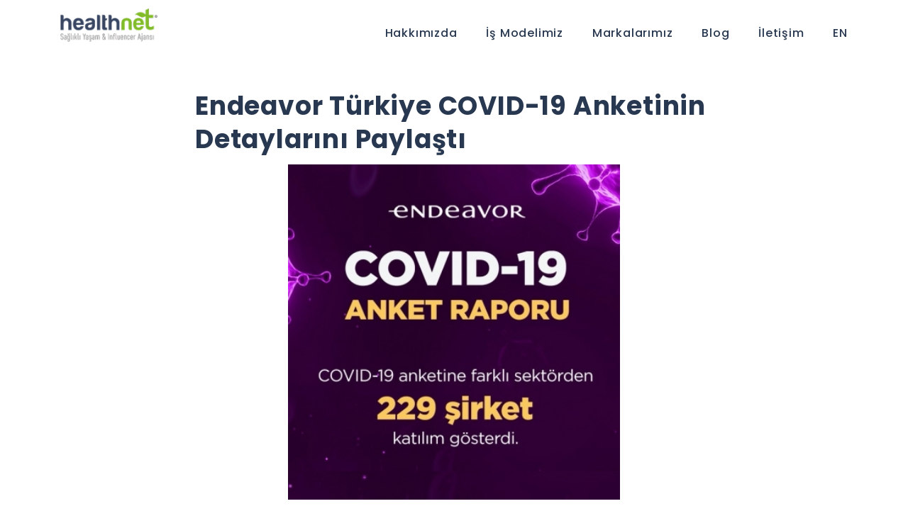

--- FILE ---
content_type: text/html; charset=UTF-8
request_url: https://healthnetagency.com/blog/endeavor-turkiye-covid-19-anketinin-detaylarini-paylasti
body_size: 3261
content:
<!DOCTYPE html>
<html lang="tr">
<head>
    <meta charset="UTF-8">
    <meta name="viewport" content="width=device-width, initial-scale=1.0">
    <meta http-equiv="X-UA-Compatible" content="ie=edge">
    
    <title>Endeavor Türkiye COVID-19 Anketinin Detaylarını Paylaştı | Healthnet</title>
    <meta name="description" content="Healthnet, Türkiye’nin öncü reklam ajanslarından Tazefikir tarafından markalara sağlıklı yaşam çatısı altındaki tüm ürün, hizmet ve mesajları için, alanında uzman Influencer’larla projeler yapabilmelerini sağlayacak güvenilir, ölçümlenebilir bir platform olarak kurulmuştur.">
    <meta name="keywords" content="healthnet, sağlıklı yaşam, influencer, influencer ajansı">

    <meta property="og:title" content="Endeavor Türkiye COVID-19 Anketinin Detaylarını Paylaştı | Healthnet"/>
    <meta property="og:image" content="https://healthnetagency.com/images/og-image.jpg"/>
    <meta property="og:site_name" content="Healthnet"/>
    <meta property="og:description" content="Healthnet, Türkiye’nin öncü reklam ajanslarından Tazefikir tarafından markalara sağlıklı yaşam çatısı altındaki tüm ürün, hizmet ve mesajları için, alanında uzman Influencer’larla projeler yapabilmelerini sağlayacak güvenilir, ölçümlenebilir bir platform olarak kurulmuştur."/>
    <meta property="og:url" content="https://healthnetagency.com/blog/endeavor-turkiye-covid-19-anketinin-detaylarini-paylasti">
    <meta property="og:type" content="website">

    <meta name="twitter:card" content="summary" />
    <meta name="twitter:site" content="@healthnet" />
    <meta name="twitter:creator" content="@healthnet" />

    <link rel="apple-touch-icon" sizes="180x180" href="/favicons/apple-touch-icon.png">
    <link rel="icon" type="image/png" sizes="32x32" href="/favicons/favicon-32x32.png">
    <link rel="icon" type="image/png" sizes="16x16" href="/favicons/favicon-16x16.png">
    <link rel="manifest" href="/favicons/site.webmanifest">
    <link rel="mask-icon" href="/favicons/safari-pinned-tab.svg" color="#5bbad5">
    <link rel="shortcut icon" href="/favicons/favicon.ico">
    <meta name="msapplication-TileColor" content="#da532c">
    <meta name="msapplication-config" content="/favicons/browserconfig.xml">
    <meta name="theme-color" content="#ffffff">

    <link rel="stylesheet" href="https://fonts.googleapis.com/css?family=Poppins:100,200,300,400,500,600,700,800,900&subset=latin-ext">
    <link rel="stylesheet" href="https://healthnetagency.com/assets/css/style.css?ver=11" />
        <!-- Recaptcha -->
    <script src='https://www.google.com/recaptcha/api.js'></script>

    <!-- Global site tag (gtag.js) - Google Analytics -->
    <script async src="https://www.googletagmanager.com/gtag/js?id=UA-137831056-1"></script>
    <script>
    window.dataLayer = window.dataLayer || [];
    function gtag(){dataLayer.push(arguments);}
    gtag('js', new Date());

    gtag('config', 'UA-137831056-1');
    </script>

    <!-- Google Tag Manager -->
    <script>(function(w,d,s,l,i){w[l]=w[l]||[];w[l].push({'gtm.start':
    new Date().getTime(),event:'gtm.js'});var f=d.getElementsByTagName(s)[0],
    j=d.createElement(s),dl=l!='dataLayer'?'&l='+l:'';j.async=true;j.src=
    'https://www.googletagmanager.com/gtm.js?id='+i+dl;f.parentNode.insertBefore(j,f);
    })(window,document,'script','dataLayer','GTM-PLMWJ68');</script>
    <!-- End Google Tag Manager -->
</head>
<body class="">
    <!-- Google Tag Manager (noscript) -->
    <noscript><iframe src="https://www.googletagmanager.com/ns.html?id=GTM-PLMWJ68"
    height="0" width="0" style="display:none;visibility:hidden"></iframe></noscript>
    <!-- End Google Tag Manager (noscript) -->

    <header id="header">
    <div class="container">
        <a id="logo" href="/" class="tr">
                            <img src="/assets/gfx/logo.png" alt="Healthnet"/>
                    </a>
        <div id="menu-holder">
            <ul id="main-menu">
                                    <li><a href="/hakkimizda" title="Hakkımızda"  >Hakkımızda</a></li>
                                    <li><a href="is-modelimiz" title="İş Modelimiz"  >İş Modelimiz</a></li>
                                    <li><a href="/markalarimiz" title="Markalarımız"  >Markalarımız</a></li>
                                    <li><a href="/blog" title="Blog"  >Blog</a></li>
                                    <li><a href="/iletisim" title="İletişim"  >İletişim</a></li>
                                                    <li><a href="/en/">EN</a></li>
                            </ul>
        </div>
        <div id="menu-switch">
            <span id="line1"></span>
            <span id="line2"></span>
            <span id="line3"></span>
        </div>
    </div>
</header>
    <div id="content">

        
    <section class="section">
        <div class="container">
            <div class="row">
                <div class="col-lg-10 offset-lg-1 col-xl-8 offset-xl-2">
                    <h1>Endeavor Türkiye COVID-19 Anketinin Detaylarını Paylaştı</h1>

                                            <img src="https://healthnetagency.com/uploads/2020/04/ebulten12.jpg" class="post-image" alt="ebulten12" title="ebulten12" />
                    
                    <div class="sharer">
                        <span>Paylaş</span>
                        <a href="https://www.facebook.com/share.php?u=https://healthnetagency.com/blog/endeavor-turkiye-covid-19-anketinin-detaylarini-paylasti" target="_blank"><i class="fa fa-facebook"></i></a>
                        <a href="https://twitter.com/intent/tweet?text=Endeavor Türkiye COVID-19 Anketinin Detaylarını Paylaştı&amp;url=https://healthnetagency.com/blog/endeavor-turkiye-covid-19-anketinin-detaylarini-paylasti" target="_blank"><i class="fa fa-twitter"></i></a>
                        <a href="whatsapp://send?text=https://healthnetagency.com/blog/endeavor-turkiye-covid-19-anketinin-detaylarini-paylasti" data-action="share/whatsapp/share" target="_blank" class="d-md-none"><i class="fa fa-whatsapp"></i></a>
                        <a href="https://www.linkedin.com/shareArticle?mini=true&amp;url=https://healthnetagency.com/blog/endeavor-turkiye-covid-19-anketinin-detaylarini-paylasti&amp;title=Endeavor Türkiye COVID-19 Anketinin Detaylarını Paylaştı" target="_blank"><i class="fa fa-linkedin"></i></a>
                        <a href="mailto:?subject=Endeavor Türkiye COVID-19 Anketinin Detaylarını Paylaştı&amp;body=https://healthnetagency.com/blog/endeavor-turkiye-covid-19-anketinin-detaylarini-paylasti"><i class="fa fa-envelope"></i></a>
                    </div>

                    <p>Endeavor T&uuml;rkiye, yakın zamanda Koronavir&uuml;s salgını ile m&uuml;cadele ettiğimiz bu zor s&uuml;re&ccedil;te girişimcilere &ouml;zel olarak bir COVID-19 anketi hazırladığını duyurmuştu. Yaklaşık 250 katılımcı ile ger&ccedil;ekleştirilen anketin sonu&ccedil;ları Endeavor T&uuml;rkiye&#39;nin Medium hesabı &uuml;zerinden yayınlanan detaylı bir yazı ile paylaşıldı.</p>

<p>&Ccedil;alışmaya g&ouml;re; katılımcıların y&uuml;zde 75&#39;i verim konusunda herhangi bir değişiklik olmadığını, en fazla y&uuml;zde 20&rsquo;lik d&uuml;ş&uuml;ş olduğunu, veya arttığını s&ouml;yl&uuml;yor. Katılımcıları en &ccedil;ok endişelendiren kısım ise mevcut m&uuml;şteri kaybı/yeni m&uuml;şteri bulamama, ardından geciken &ouml;demeler olarak &ouml;ne &ccedil;ıkıyor.</p>

<p>&Ouml;te yandan s&uuml;recin genel olarak benzersiz olması ve gelecek &ouml;ng&ouml;r&uuml;s&uuml;n&uuml;n yapılamaması da bazı katılımcıları endişelendiriyor. Anket ile karşımıza &ccedil;ıkan bir diğer &ouml;nemli bilgi ise katılımcıların y&uuml;zde 65&#39;inin giderleri kısmak i&ccedil;in &ouml;nlem almış olmaları.</p>

<p><strong>Kaynak:</strong> <a href="https://medium.com/@endeavortr/covid-19-giri%C5%9Fimcileri-nas%C4%B1l-etkiledi-ve-bu-d%C3%B6nemi-nas%C4%B1l-ge%C3%A7irmeliyiz-c85025e9a66b">Medium</a></p>

                </div>
            </div>
        </div>
    </section>


        <section id="contact" class="section">
            <div class="container">
                <div class="row">
                    <div class="col-md-10 offset-md-1 col-lg-8 offset-lg-2">
                        <h1 class="text-center">Bizimle İletişime Geçin</h1>
                        <form id="contact-form">
                            <input type="hidden" name="_token" value="o7hYWF8fEejTsAjbGB9zNVABVGKP0fWfzxKye0XI">
                            <input type="hidden" name="language" value="tr">
                            <div class="form-group">
                                <input type="text" name="name" class="form-control" placeholder="Ad Soyad" required>
                            </div>
                            <div class="form-group">
                                <input type="email" name="email" class="form-control" placeholder="E-posta Adresi" required>
                            </div>
                            <div class="form-group">
                                <textarea name="message" rows="5" class="form-control" placeholder="Mesaj" required></textarea>
                            </div>
                                                            <div class="g-recaptcha"
                                    data-sitekey="6LchscsUAAAAAFsFd1DmhlMOTQdIBispsReJuMG-">
                                </div>
                                                        <div class="text-center">
                                <button type="submit" class="btn btn-white">GÖNDER</button>
                            </div>
                        </form>
                    </div>
                </div>
            </div>
        </section>
    </div>

    <footer id="footer">
    <div class="container">
        <div class="row">
            <div class="col-6 offset-3 col-md-4 offset-md-4 col-lg-3 offset-lg-0 col-xl-2">
                                    <img src="/assets/gfx/logo.png" alt="Healthnet"/>
                            </div>
            <div class="col-lg-9 col-xl-8">
                <ul class="footer-menu">
                                            <li><a href="/hakkimizda" title="Hakkımızda"  >Hakkımızda</a></li>
                                            <li><a href="/blog" title="Blog"  >Blog</a></li>
                                            <li><a href="/iletisim" title="İletişim"  >İletişim</a></li>
                                            <li><a href="/gizlilik-ve-kisisel-verilerin-politikasi" title="Gizlilik ve Kişisel Verilerin Politikası"  >Gizlilik ve Kişisel Verilerin Politikası</a></li>
                                    </ul>
                <ul class="social-icons">
                    <li><a href="https://www.instagram.com/healthnetagency/" target="_blank"><i class="fa fa-instagram"></i></a></li>
                    <li><a href="https://www.youtube.com/channel/UC63UGm5DIy-_C9RQHrCGYTQ/" target="_blank"><i class="fa fa-youtube-play"></i></a></li>
                </ul>
                <p>Healthnet’le Markanızı Tanıştırmak İçin:<br><a href="mailto:tanisma@healthnetagency.com" class="color-green">tanisma@healthnetagency.com</a><br><br>Healthnet Ailesine Dahil Olmak İçin:<br><a href="mailto:katilim@healthnetagency.com" class="color-green">katilim@healthnetagency.com</a></p>
            </div>
        </div>
    </div>
</footer>
    <div id="stage"></div>
    
    <script type="text/javascript">
        var appLanguage = "tr";
    </script>

    <script type="text/javascript" src="https://healthnetagency.com/assets/js/jquery-3.2.1.min.js"></script>
    <script type="text/javascript" src="https://healthnetagency.com/assets/js/jquery.validate.min.js"></script>
    <script type="text/javascript" src="https://healthnetagency.com/assets/js/swiper.min.js"></script>
    <script type="text/javascript" src="https://healthnetagency.com/assets/js/main.js?ver=10"></script>

    </body>
</html>

--- FILE ---
content_type: text/html; charset=utf-8
request_url: https://www.google.com/recaptcha/api2/anchor?ar=1&k=6LchscsUAAAAAFsFd1DmhlMOTQdIBispsReJuMG-&co=aHR0cHM6Ly9oZWFsdGhuZXRhZ2VuY3kuY29tOjQ0Mw..&hl=en&v=PoyoqOPhxBO7pBk68S4YbpHZ&size=normal&anchor-ms=20000&execute-ms=30000&cb=g263br6qtea
body_size: 49429
content:
<!DOCTYPE HTML><html dir="ltr" lang="en"><head><meta http-equiv="Content-Type" content="text/html; charset=UTF-8">
<meta http-equiv="X-UA-Compatible" content="IE=edge">
<title>reCAPTCHA</title>
<style type="text/css">
/* cyrillic-ext */
@font-face {
  font-family: 'Roboto';
  font-style: normal;
  font-weight: 400;
  font-stretch: 100%;
  src: url(//fonts.gstatic.com/s/roboto/v48/KFO7CnqEu92Fr1ME7kSn66aGLdTylUAMa3GUBHMdazTgWw.woff2) format('woff2');
  unicode-range: U+0460-052F, U+1C80-1C8A, U+20B4, U+2DE0-2DFF, U+A640-A69F, U+FE2E-FE2F;
}
/* cyrillic */
@font-face {
  font-family: 'Roboto';
  font-style: normal;
  font-weight: 400;
  font-stretch: 100%;
  src: url(//fonts.gstatic.com/s/roboto/v48/KFO7CnqEu92Fr1ME7kSn66aGLdTylUAMa3iUBHMdazTgWw.woff2) format('woff2');
  unicode-range: U+0301, U+0400-045F, U+0490-0491, U+04B0-04B1, U+2116;
}
/* greek-ext */
@font-face {
  font-family: 'Roboto';
  font-style: normal;
  font-weight: 400;
  font-stretch: 100%;
  src: url(//fonts.gstatic.com/s/roboto/v48/KFO7CnqEu92Fr1ME7kSn66aGLdTylUAMa3CUBHMdazTgWw.woff2) format('woff2');
  unicode-range: U+1F00-1FFF;
}
/* greek */
@font-face {
  font-family: 'Roboto';
  font-style: normal;
  font-weight: 400;
  font-stretch: 100%;
  src: url(//fonts.gstatic.com/s/roboto/v48/KFO7CnqEu92Fr1ME7kSn66aGLdTylUAMa3-UBHMdazTgWw.woff2) format('woff2');
  unicode-range: U+0370-0377, U+037A-037F, U+0384-038A, U+038C, U+038E-03A1, U+03A3-03FF;
}
/* math */
@font-face {
  font-family: 'Roboto';
  font-style: normal;
  font-weight: 400;
  font-stretch: 100%;
  src: url(//fonts.gstatic.com/s/roboto/v48/KFO7CnqEu92Fr1ME7kSn66aGLdTylUAMawCUBHMdazTgWw.woff2) format('woff2');
  unicode-range: U+0302-0303, U+0305, U+0307-0308, U+0310, U+0312, U+0315, U+031A, U+0326-0327, U+032C, U+032F-0330, U+0332-0333, U+0338, U+033A, U+0346, U+034D, U+0391-03A1, U+03A3-03A9, U+03B1-03C9, U+03D1, U+03D5-03D6, U+03F0-03F1, U+03F4-03F5, U+2016-2017, U+2034-2038, U+203C, U+2040, U+2043, U+2047, U+2050, U+2057, U+205F, U+2070-2071, U+2074-208E, U+2090-209C, U+20D0-20DC, U+20E1, U+20E5-20EF, U+2100-2112, U+2114-2115, U+2117-2121, U+2123-214F, U+2190, U+2192, U+2194-21AE, U+21B0-21E5, U+21F1-21F2, U+21F4-2211, U+2213-2214, U+2216-22FF, U+2308-230B, U+2310, U+2319, U+231C-2321, U+2336-237A, U+237C, U+2395, U+239B-23B7, U+23D0, U+23DC-23E1, U+2474-2475, U+25AF, U+25B3, U+25B7, U+25BD, U+25C1, U+25CA, U+25CC, U+25FB, U+266D-266F, U+27C0-27FF, U+2900-2AFF, U+2B0E-2B11, U+2B30-2B4C, U+2BFE, U+3030, U+FF5B, U+FF5D, U+1D400-1D7FF, U+1EE00-1EEFF;
}
/* symbols */
@font-face {
  font-family: 'Roboto';
  font-style: normal;
  font-weight: 400;
  font-stretch: 100%;
  src: url(//fonts.gstatic.com/s/roboto/v48/KFO7CnqEu92Fr1ME7kSn66aGLdTylUAMaxKUBHMdazTgWw.woff2) format('woff2');
  unicode-range: U+0001-000C, U+000E-001F, U+007F-009F, U+20DD-20E0, U+20E2-20E4, U+2150-218F, U+2190, U+2192, U+2194-2199, U+21AF, U+21E6-21F0, U+21F3, U+2218-2219, U+2299, U+22C4-22C6, U+2300-243F, U+2440-244A, U+2460-24FF, U+25A0-27BF, U+2800-28FF, U+2921-2922, U+2981, U+29BF, U+29EB, U+2B00-2BFF, U+4DC0-4DFF, U+FFF9-FFFB, U+10140-1018E, U+10190-1019C, U+101A0, U+101D0-101FD, U+102E0-102FB, U+10E60-10E7E, U+1D2C0-1D2D3, U+1D2E0-1D37F, U+1F000-1F0FF, U+1F100-1F1AD, U+1F1E6-1F1FF, U+1F30D-1F30F, U+1F315, U+1F31C, U+1F31E, U+1F320-1F32C, U+1F336, U+1F378, U+1F37D, U+1F382, U+1F393-1F39F, U+1F3A7-1F3A8, U+1F3AC-1F3AF, U+1F3C2, U+1F3C4-1F3C6, U+1F3CA-1F3CE, U+1F3D4-1F3E0, U+1F3ED, U+1F3F1-1F3F3, U+1F3F5-1F3F7, U+1F408, U+1F415, U+1F41F, U+1F426, U+1F43F, U+1F441-1F442, U+1F444, U+1F446-1F449, U+1F44C-1F44E, U+1F453, U+1F46A, U+1F47D, U+1F4A3, U+1F4B0, U+1F4B3, U+1F4B9, U+1F4BB, U+1F4BF, U+1F4C8-1F4CB, U+1F4D6, U+1F4DA, U+1F4DF, U+1F4E3-1F4E6, U+1F4EA-1F4ED, U+1F4F7, U+1F4F9-1F4FB, U+1F4FD-1F4FE, U+1F503, U+1F507-1F50B, U+1F50D, U+1F512-1F513, U+1F53E-1F54A, U+1F54F-1F5FA, U+1F610, U+1F650-1F67F, U+1F687, U+1F68D, U+1F691, U+1F694, U+1F698, U+1F6AD, U+1F6B2, U+1F6B9-1F6BA, U+1F6BC, U+1F6C6-1F6CF, U+1F6D3-1F6D7, U+1F6E0-1F6EA, U+1F6F0-1F6F3, U+1F6F7-1F6FC, U+1F700-1F7FF, U+1F800-1F80B, U+1F810-1F847, U+1F850-1F859, U+1F860-1F887, U+1F890-1F8AD, U+1F8B0-1F8BB, U+1F8C0-1F8C1, U+1F900-1F90B, U+1F93B, U+1F946, U+1F984, U+1F996, U+1F9E9, U+1FA00-1FA6F, U+1FA70-1FA7C, U+1FA80-1FA89, U+1FA8F-1FAC6, U+1FACE-1FADC, U+1FADF-1FAE9, U+1FAF0-1FAF8, U+1FB00-1FBFF;
}
/* vietnamese */
@font-face {
  font-family: 'Roboto';
  font-style: normal;
  font-weight: 400;
  font-stretch: 100%;
  src: url(//fonts.gstatic.com/s/roboto/v48/KFO7CnqEu92Fr1ME7kSn66aGLdTylUAMa3OUBHMdazTgWw.woff2) format('woff2');
  unicode-range: U+0102-0103, U+0110-0111, U+0128-0129, U+0168-0169, U+01A0-01A1, U+01AF-01B0, U+0300-0301, U+0303-0304, U+0308-0309, U+0323, U+0329, U+1EA0-1EF9, U+20AB;
}
/* latin-ext */
@font-face {
  font-family: 'Roboto';
  font-style: normal;
  font-weight: 400;
  font-stretch: 100%;
  src: url(//fonts.gstatic.com/s/roboto/v48/KFO7CnqEu92Fr1ME7kSn66aGLdTylUAMa3KUBHMdazTgWw.woff2) format('woff2');
  unicode-range: U+0100-02BA, U+02BD-02C5, U+02C7-02CC, U+02CE-02D7, U+02DD-02FF, U+0304, U+0308, U+0329, U+1D00-1DBF, U+1E00-1E9F, U+1EF2-1EFF, U+2020, U+20A0-20AB, U+20AD-20C0, U+2113, U+2C60-2C7F, U+A720-A7FF;
}
/* latin */
@font-face {
  font-family: 'Roboto';
  font-style: normal;
  font-weight: 400;
  font-stretch: 100%;
  src: url(//fonts.gstatic.com/s/roboto/v48/KFO7CnqEu92Fr1ME7kSn66aGLdTylUAMa3yUBHMdazQ.woff2) format('woff2');
  unicode-range: U+0000-00FF, U+0131, U+0152-0153, U+02BB-02BC, U+02C6, U+02DA, U+02DC, U+0304, U+0308, U+0329, U+2000-206F, U+20AC, U+2122, U+2191, U+2193, U+2212, U+2215, U+FEFF, U+FFFD;
}
/* cyrillic-ext */
@font-face {
  font-family: 'Roboto';
  font-style: normal;
  font-weight: 500;
  font-stretch: 100%;
  src: url(//fonts.gstatic.com/s/roboto/v48/KFO7CnqEu92Fr1ME7kSn66aGLdTylUAMa3GUBHMdazTgWw.woff2) format('woff2');
  unicode-range: U+0460-052F, U+1C80-1C8A, U+20B4, U+2DE0-2DFF, U+A640-A69F, U+FE2E-FE2F;
}
/* cyrillic */
@font-face {
  font-family: 'Roboto';
  font-style: normal;
  font-weight: 500;
  font-stretch: 100%;
  src: url(//fonts.gstatic.com/s/roboto/v48/KFO7CnqEu92Fr1ME7kSn66aGLdTylUAMa3iUBHMdazTgWw.woff2) format('woff2');
  unicode-range: U+0301, U+0400-045F, U+0490-0491, U+04B0-04B1, U+2116;
}
/* greek-ext */
@font-face {
  font-family: 'Roboto';
  font-style: normal;
  font-weight: 500;
  font-stretch: 100%;
  src: url(//fonts.gstatic.com/s/roboto/v48/KFO7CnqEu92Fr1ME7kSn66aGLdTylUAMa3CUBHMdazTgWw.woff2) format('woff2');
  unicode-range: U+1F00-1FFF;
}
/* greek */
@font-face {
  font-family: 'Roboto';
  font-style: normal;
  font-weight: 500;
  font-stretch: 100%;
  src: url(//fonts.gstatic.com/s/roboto/v48/KFO7CnqEu92Fr1ME7kSn66aGLdTylUAMa3-UBHMdazTgWw.woff2) format('woff2');
  unicode-range: U+0370-0377, U+037A-037F, U+0384-038A, U+038C, U+038E-03A1, U+03A3-03FF;
}
/* math */
@font-face {
  font-family: 'Roboto';
  font-style: normal;
  font-weight: 500;
  font-stretch: 100%;
  src: url(//fonts.gstatic.com/s/roboto/v48/KFO7CnqEu92Fr1ME7kSn66aGLdTylUAMawCUBHMdazTgWw.woff2) format('woff2');
  unicode-range: U+0302-0303, U+0305, U+0307-0308, U+0310, U+0312, U+0315, U+031A, U+0326-0327, U+032C, U+032F-0330, U+0332-0333, U+0338, U+033A, U+0346, U+034D, U+0391-03A1, U+03A3-03A9, U+03B1-03C9, U+03D1, U+03D5-03D6, U+03F0-03F1, U+03F4-03F5, U+2016-2017, U+2034-2038, U+203C, U+2040, U+2043, U+2047, U+2050, U+2057, U+205F, U+2070-2071, U+2074-208E, U+2090-209C, U+20D0-20DC, U+20E1, U+20E5-20EF, U+2100-2112, U+2114-2115, U+2117-2121, U+2123-214F, U+2190, U+2192, U+2194-21AE, U+21B0-21E5, U+21F1-21F2, U+21F4-2211, U+2213-2214, U+2216-22FF, U+2308-230B, U+2310, U+2319, U+231C-2321, U+2336-237A, U+237C, U+2395, U+239B-23B7, U+23D0, U+23DC-23E1, U+2474-2475, U+25AF, U+25B3, U+25B7, U+25BD, U+25C1, U+25CA, U+25CC, U+25FB, U+266D-266F, U+27C0-27FF, U+2900-2AFF, U+2B0E-2B11, U+2B30-2B4C, U+2BFE, U+3030, U+FF5B, U+FF5D, U+1D400-1D7FF, U+1EE00-1EEFF;
}
/* symbols */
@font-face {
  font-family: 'Roboto';
  font-style: normal;
  font-weight: 500;
  font-stretch: 100%;
  src: url(//fonts.gstatic.com/s/roboto/v48/KFO7CnqEu92Fr1ME7kSn66aGLdTylUAMaxKUBHMdazTgWw.woff2) format('woff2');
  unicode-range: U+0001-000C, U+000E-001F, U+007F-009F, U+20DD-20E0, U+20E2-20E4, U+2150-218F, U+2190, U+2192, U+2194-2199, U+21AF, U+21E6-21F0, U+21F3, U+2218-2219, U+2299, U+22C4-22C6, U+2300-243F, U+2440-244A, U+2460-24FF, U+25A0-27BF, U+2800-28FF, U+2921-2922, U+2981, U+29BF, U+29EB, U+2B00-2BFF, U+4DC0-4DFF, U+FFF9-FFFB, U+10140-1018E, U+10190-1019C, U+101A0, U+101D0-101FD, U+102E0-102FB, U+10E60-10E7E, U+1D2C0-1D2D3, U+1D2E0-1D37F, U+1F000-1F0FF, U+1F100-1F1AD, U+1F1E6-1F1FF, U+1F30D-1F30F, U+1F315, U+1F31C, U+1F31E, U+1F320-1F32C, U+1F336, U+1F378, U+1F37D, U+1F382, U+1F393-1F39F, U+1F3A7-1F3A8, U+1F3AC-1F3AF, U+1F3C2, U+1F3C4-1F3C6, U+1F3CA-1F3CE, U+1F3D4-1F3E0, U+1F3ED, U+1F3F1-1F3F3, U+1F3F5-1F3F7, U+1F408, U+1F415, U+1F41F, U+1F426, U+1F43F, U+1F441-1F442, U+1F444, U+1F446-1F449, U+1F44C-1F44E, U+1F453, U+1F46A, U+1F47D, U+1F4A3, U+1F4B0, U+1F4B3, U+1F4B9, U+1F4BB, U+1F4BF, U+1F4C8-1F4CB, U+1F4D6, U+1F4DA, U+1F4DF, U+1F4E3-1F4E6, U+1F4EA-1F4ED, U+1F4F7, U+1F4F9-1F4FB, U+1F4FD-1F4FE, U+1F503, U+1F507-1F50B, U+1F50D, U+1F512-1F513, U+1F53E-1F54A, U+1F54F-1F5FA, U+1F610, U+1F650-1F67F, U+1F687, U+1F68D, U+1F691, U+1F694, U+1F698, U+1F6AD, U+1F6B2, U+1F6B9-1F6BA, U+1F6BC, U+1F6C6-1F6CF, U+1F6D3-1F6D7, U+1F6E0-1F6EA, U+1F6F0-1F6F3, U+1F6F7-1F6FC, U+1F700-1F7FF, U+1F800-1F80B, U+1F810-1F847, U+1F850-1F859, U+1F860-1F887, U+1F890-1F8AD, U+1F8B0-1F8BB, U+1F8C0-1F8C1, U+1F900-1F90B, U+1F93B, U+1F946, U+1F984, U+1F996, U+1F9E9, U+1FA00-1FA6F, U+1FA70-1FA7C, U+1FA80-1FA89, U+1FA8F-1FAC6, U+1FACE-1FADC, U+1FADF-1FAE9, U+1FAF0-1FAF8, U+1FB00-1FBFF;
}
/* vietnamese */
@font-face {
  font-family: 'Roboto';
  font-style: normal;
  font-weight: 500;
  font-stretch: 100%;
  src: url(//fonts.gstatic.com/s/roboto/v48/KFO7CnqEu92Fr1ME7kSn66aGLdTylUAMa3OUBHMdazTgWw.woff2) format('woff2');
  unicode-range: U+0102-0103, U+0110-0111, U+0128-0129, U+0168-0169, U+01A0-01A1, U+01AF-01B0, U+0300-0301, U+0303-0304, U+0308-0309, U+0323, U+0329, U+1EA0-1EF9, U+20AB;
}
/* latin-ext */
@font-face {
  font-family: 'Roboto';
  font-style: normal;
  font-weight: 500;
  font-stretch: 100%;
  src: url(//fonts.gstatic.com/s/roboto/v48/KFO7CnqEu92Fr1ME7kSn66aGLdTylUAMa3KUBHMdazTgWw.woff2) format('woff2');
  unicode-range: U+0100-02BA, U+02BD-02C5, U+02C7-02CC, U+02CE-02D7, U+02DD-02FF, U+0304, U+0308, U+0329, U+1D00-1DBF, U+1E00-1E9F, U+1EF2-1EFF, U+2020, U+20A0-20AB, U+20AD-20C0, U+2113, U+2C60-2C7F, U+A720-A7FF;
}
/* latin */
@font-face {
  font-family: 'Roboto';
  font-style: normal;
  font-weight: 500;
  font-stretch: 100%;
  src: url(//fonts.gstatic.com/s/roboto/v48/KFO7CnqEu92Fr1ME7kSn66aGLdTylUAMa3yUBHMdazQ.woff2) format('woff2');
  unicode-range: U+0000-00FF, U+0131, U+0152-0153, U+02BB-02BC, U+02C6, U+02DA, U+02DC, U+0304, U+0308, U+0329, U+2000-206F, U+20AC, U+2122, U+2191, U+2193, U+2212, U+2215, U+FEFF, U+FFFD;
}
/* cyrillic-ext */
@font-face {
  font-family: 'Roboto';
  font-style: normal;
  font-weight: 900;
  font-stretch: 100%;
  src: url(//fonts.gstatic.com/s/roboto/v48/KFO7CnqEu92Fr1ME7kSn66aGLdTylUAMa3GUBHMdazTgWw.woff2) format('woff2');
  unicode-range: U+0460-052F, U+1C80-1C8A, U+20B4, U+2DE0-2DFF, U+A640-A69F, U+FE2E-FE2F;
}
/* cyrillic */
@font-face {
  font-family: 'Roboto';
  font-style: normal;
  font-weight: 900;
  font-stretch: 100%;
  src: url(//fonts.gstatic.com/s/roboto/v48/KFO7CnqEu92Fr1ME7kSn66aGLdTylUAMa3iUBHMdazTgWw.woff2) format('woff2');
  unicode-range: U+0301, U+0400-045F, U+0490-0491, U+04B0-04B1, U+2116;
}
/* greek-ext */
@font-face {
  font-family: 'Roboto';
  font-style: normal;
  font-weight: 900;
  font-stretch: 100%;
  src: url(//fonts.gstatic.com/s/roboto/v48/KFO7CnqEu92Fr1ME7kSn66aGLdTylUAMa3CUBHMdazTgWw.woff2) format('woff2');
  unicode-range: U+1F00-1FFF;
}
/* greek */
@font-face {
  font-family: 'Roboto';
  font-style: normal;
  font-weight: 900;
  font-stretch: 100%;
  src: url(//fonts.gstatic.com/s/roboto/v48/KFO7CnqEu92Fr1ME7kSn66aGLdTylUAMa3-UBHMdazTgWw.woff2) format('woff2');
  unicode-range: U+0370-0377, U+037A-037F, U+0384-038A, U+038C, U+038E-03A1, U+03A3-03FF;
}
/* math */
@font-face {
  font-family: 'Roboto';
  font-style: normal;
  font-weight: 900;
  font-stretch: 100%;
  src: url(//fonts.gstatic.com/s/roboto/v48/KFO7CnqEu92Fr1ME7kSn66aGLdTylUAMawCUBHMdazTgWw.woff2) format('woff2');
  unicode-range: U+0302-0303, U+0305, U+0307-0308, U+0310, U+0312, U+0315, U+031A, U+0326-0327, U+032C, U+032F-0330, U+0332-0333, U+0338, U+033A, U+0346, U+034D, U+0391-03A1, U+03A3-03A9, U+03B1-03C9, U+03D1, U+03D5-03D6, U+03F0-03F1, U+03F4-03F5, U+2016-2017, U+2034-2038, U+203C, U+2040, U+2043, U+2047, U+2050, U+2057, U+205F, U+2070-2071, U+2074-208E, U+2090-209C, U+20D0-20DC, U+20E1, U+20E5-20EF, U+2100-2112, U+2114-2115, U+2117-2121, U+2123-214F, U+2190, U+2192, U+2194-21AE, U+21B0-21E5, U+21F1-21F2, U+21F4-2211, U+2213-2214, U+2216-22FF, U+2308-230B, U+2310, U+2319, U+231C-2321, U+2336-237A, U+237C, U+2395, U+239B-23B7, U+23D0, U+23DC-23E1, U+2474-2475, U+25AF, U+25B3, U+25B7, U+25BD, U+25C1, U+25CA, U+25CC, U+25FB, U+266D-266F, U+27C0-27FF, U+2900-2AFF, U+2B0E-2B11, U+2B30-2B4C, U+2BFE, U+3030, U+FF5B, U+FF5D, U+1D400-1D7FF, U+1EE00-1EEFF;
}
/* symbols */
@font-face {
  font-family: 'Roboto';
  font-style: normal;
  font-weight: 900;
  font-stretch: 100%;
  src: url(//fonts.gstatic.com/s/roboto/v48/KFO7CnqEu92Fr1ME7kSn66aGLdTylUAMaxKUBHMdazTgWw.woff2) format('woff2');
  unicode-range: U+0001-000C, U+000E-001F, U+007F-009F, U+20DD-20E0, U+20E2-20E4, U+2150-218F, U+2190, U+2192, U+2194-2199, U+21AF, U+21E6-21F0, U+21F3, U+2218-2219, U+2299, U+22C4-22C6, U+2300-243F, U+2440-244A, U+2460-24FF, U+25A0-27BF, U+2800-28FF, U+2921-2922, U+2981, U+29BF, U+29EB, U+2B00-2BFF, U+4DC0-4DFF, U+FFF9-FFFB, U+10140-1018E, U+10190-1019C, U+101A0, U+101D0-101FD, U+102E0-102FB, U+10E60-10E7E, U+1D2C0-1D2D3, U+1D2E0-1D37F, U+1F000-1F0FF, U+1F100-1F1AD, U+1F1E6-1F1FF, U+1F30D-1F30F, U+1F315, U+1F31C, U+1F31E, U+1F320-1F32C, U+1F336, U+1F378, U+1F37D, U+1F382, U+1F393-1F39F, U+1F3A7-1F3A8, U+1F3AC-1F3AF, U+1F3C2, U+1F3C4-1F3C6, U+1F3CA-1F3CE, U+1F3D4-1F3E0, U+1F3ED, U+1F3F1-1F3F3, U+1F3F5-1F3F7, U+1F408, U+1F415, U+1F41F, U+1F426, U+1F43F, U+1F441-1F442, U+1F444, U+1F446-1F449, U+1F44C-1F44E, U+1F453, U+1F46A, U+1F47D, U+1F4A3, U+1F4B0, U+1F4B3, U+1F4B9, U+1F4BB, U+1F4BF, U+1F4C8-1F4CB, U+1F4D6, U+1F4DA, U+1F4DF, U+1F4E3-1F4E6, U+1F4EA-1F4ED, U+1F4F7, U+1F4F9-1F4FB, U+1F4FD-1F4FE, U+1F503, U+1F507-1F50B, U+1F50D, U+1F512-1F513, U+1F53E-1F54A, U+1F54F-1F5FA, U+1F610, U+1F650-1F67F, U+1F687, U+1F68D, U+1F691, U+1F694, U+1F698, U+1F6AD, U+1F6B2, U+1F6B9-1F6BA, U+1F6BC, U+1F6C6-1F6CF, U+1F6D3-1F6D7, U+1F6E0-1F6EA, U+1F6F0-1F6F3, U+1F6F7-1F6FC, U+1F700-1F7FF, U+1F800-1F80B, U+1F810-1F847, U+1F850-1F859, U+1F860-1F887, U+1F890-1F8AD, U+1F8B0-1F8BB, U+1F8C0-1F8C1, U+1F900-1F90B, U+1F93B, U+1F946, U+1F984, U+1F996, U+1F9E9, U+1FA00-1FA6F, U+1FA70-1FA7C, U+1FA80-1FA89, U+1FA8F-1FAC6, U+1FACE-1FADC, U+1FADF-1FAE9, U+1FAF0-1FAF8, U+1FB00-1FBFF;
}
/* vietnamese */
@font-face {
  font-family: 'Roboto';
  font-style: normal;
  font-weight: 900;
  font-stretch: 100%;
  src: url(//fonts.gstatic.com/s/roboto/v48/KFO7CnqEu92Fr1ME7kSn66aGLdTylUAMa3OUBHMdazTgWw.woff2) format('woff2');
  unicode-range: U+0102-0103, U+0110-0111, U+0128-0129, U+0168-0169, U+01A0-01A1, U+01AF-01B0, U+0300-0301, U+0303-0304, U+0308-0309, U+0323, U+0329, U+1EA0-1EF9, U+20AB;
}
/* latin-ext */
@font-face {
  font-family: 'Roboto';
  font-style: normal;
  font-weight: 900;
  font-stretch: 100%;
  src: url(//fonts.gstatic.com/s/roboto/v48/KFO7CnqEu92Fr1ME7kSn66aGLdTylUAMa3KUBHMdazTgWw.woff2) format('woff2');
  unicode-range: U+0100-02BA, U+02BD-02C5, U+02C7-02CC, U+02CE-02D7, U+02DD-02FF, U+0304, U+0308, U+0329, U+1D00-1DBF, U+1E00-1E9F, U+1EF2-1EFF, U+2020, U+20A0-20AB, U+20AD-20C0, U+2113, U+2C60-2C7F, U+A720-A7FF;
}
/* latin */
@font-face {
  font-family: 'Roboto';
  font-style: normal;
  font-weight: 900;
  font-stretch: 100%;
  src: url(//fonts.gstatic.com/s/roboto/v48/KFO7CnqEu92Fr1ME7kSn66aGLdTylUAMa3yUBHMdazQ.woff2) format('woff2');
  unicode-range: U+0000-00FF, U+0131, U+0152-0153, U+02BB-02BC, U+02C6, U+02DA, U+02DC, U+0304, U+0308, U+0329, U+2000-206F, U+20AC, U+2122, U+2191, U+2193, U+2212, U+2215, U+FEFF, U+FFFD;
}

</style>
<link rel="stylesheet" type="text/css" href="https://www.gstatic.com/recaptcha/releases/PoyoqOPhxBO7pBk68S4YbpHZ/styles__ltr.css">
<script nonce="XZhNdrdc12onElrdQa5q-A" type="text/javascript">window['__recaptcha_api'] = 'https://www.google.com/recaptcha/api2/';</script>
<script type="text/javascript" src="https://www.gstatic.com/recaptcha/releases/PoyoqOPhxBO7pBk68S4YbpHZ/recaptcha__en.js" nonce="XZhNdrdc12onElrdQa5q-A">
      
    </script></head>
<body><div id="rc-anchor-alert" class="rc-anchor-alert"></div>
<input type="hidden" id="recaptcha-token" value="[base64]">
<script type="text/javascript" nonce="XZhNdrdc12onElrdQa5q-A">
      recaptcha.anchor.Main.init("[\x22ainput\x22,[\x22bgdata\x22,\x22\x22,\[base64]/[base64]/[base64]/KE4oMTI0LHYsdi5HKSxMWihsLHYpKTpOKDEyNCx2LGwpLFYpLHYpLFQpKSxGKDE3MSx2KX0scjc9ZnVuY3Rpb24obCl7cmV0dXJuIGx9LEM9ZnVuY3Rpb24obCxWLHYpe04odixsLFYpLFZbYWtdPTI3OTZ9LG49ZnVuY3Rpb24obCxWKXtWLlg9KChWLlg/[base64]/[base64]/[base64]/[base64]/[base64]/[base64]/[base64]/[base64]/[base64]/[base64]/[base64]\\u003d\x22,\[base64]\x22,\x22w57Du8K2I8KFw5xcw4U8HcKtwqQ+wrPDtxRkNgZlwr4Dw4fDtsKbwq3CrWN6wpFpw4rDg1vDvsOJwqUOUsOBMBLClmEwcm/DrsO2GsKxw4FcTHbChSQUSMOLw4HCssKbw7vCpcKjwr3CoMO7KAzCssK+c8KiwqbCsCJfAcOWw77Cg8Krwp/ChlvCh8OUKDZea8OWC8KqbRpycMOBNB/Cg8KUJhQTw5gBYkVBwrvCmcOGw4vDhsOcTxR7wqIFwpEHw4TDkyIvwoAOwoLCtMOLSsKKw4LClFbCvMKRIRMDUMKXw5/[base64]/BmF2w4HCjxcjTlNpLwTCg15Dw4zDhVLCgTzDucKUwpjDjn4swrJAVcOhw5DDs8KHwo3DhEsww7dAw5/[base64]/[base64]/[base64]/VcOewqF1Fn7DuVEoECjDkMKaf8KVTMOmw5LDqgpuZMKvHEPDv8KJdsKqwoVSwoVRwoVfZsKCwq5pW8O/[base64]/wpNqw4sQw4p4KSDDoUrDnMORwoXDicKawqs2w7fChE3CvwZdw53CtMKYT2dIwoEEw6LCk18YK8OlUsOkdcOOT8O1wojDhX/DsMO1w7vDslsLBsKhIMKiFGPDiQF+ZsKSXsKEwrjDjHY/WCvDhsKCwqfDncOxwrkRPR/DgwvCmUcCP0pHwqdYHsKvw6zDsMK+woTCucOMw4PCr8KeNMKQw6QTLMKgAhgYUmXCosOIw5x/wokGwqspcsOXwpTDjSF4wqRgS1FNwqppwoNLDcKfbMKdwp/Ci8OSwq5xw7TCi8Kvw6jDoMOfERXDvAXCpRgXLWtMFEzDpsONdsKcIcOZAMOgbMOkI8OQdsOowpTDr1xzSMK1MT4Ow4vDhALCosOxw6zCmWTDhEgsw6Q0w5HDp1s7w4PCosKhwqfCsETCgHXCrjrCl0ECw5HCh0sUaMKIWDXDksOpAsKdw6rCqjULB8KlO0HDuH/ChB82w69Fw4rClAjDlnjDsFLCrWxxYMO7AMK9DcOaXUTDq8O/wp9Tw7jDuMO5wqnCkMObwrnCoMOHwprDkMO/[base64]/[base64]/CrStUSTQcRWHCnzjDsjHDpjhMPcOXwq1Xw4XDuFnCrcK9wqjDssKuREfCscKhw6cmwrfCrcKawrETVcKGUMOswoDCg8ObwrxYw78wDcKewqXChcO8AsKiw7AwCcK5wptpGz/Dri3DsMOOY8OxLMO6wq/DlQIhfsO0FcORwqF9w4J7w5RLw5FEF8OGcEbCqkMlw6AfEl1eD0LCosKwwrM8S8KYw4zDi8Ocw7ZbcX95C8Okw7Jqw7R3AVkgb0DCucKGOlLDhMO0w4MJJh7DgMKTwofConHClSnDt8KDYkvDtwIaFhHDqsK/[base64]/w75lwqIUwo/Ch1R0asKXwpl8wqBnwqx6WALCiALDli1Bw4HCqsKHw4jCj2EEwrNBFCPClgzDh8KoIcO5wo3Dh2/DocOmwrVwwrQvwqc1B3TCi30WAsOYwrApThXDmMK7wrpSw64+MMKpcsO5BAdQwphRw6dSw6gaw5RSw4cGwqvDqcKpFMOrX8O9wqljRsKBYMK6wrUhwojCk8OMw5PDim7DtMK7OQkdacK/wp/DgMOUFsORwrLCmjoTw6ZKw4NYwpzDnUvDjMOOL8OYUcK7W8OvLsOpPsKhw7HCjFnDmsKfwp/[base64]/wqzDnA5TwoDDq0oVw5dJw7jDlQ41wqbDlcO5w4hdKMKOecOZSBLDt1N3ezgLXsORcsKnw6orHUvDkzDDjXvDksKhwpjCih8Cwr7CqUfClAHDqsOiEcODLsKCwr7Dg8KsDcOEw7/[base64]/cMOQwq58woHCrVhQWGDDqF4FwonDh8K2w6MqwoDDtXhDQMKxQ8KddA4bwo4Jwo7Dg8OufsK1wpMrw5kXYcKMw5wbHDBNFsK/B8KSw4DDqsOBKMO0X0vDiSlmQxBRbXBWw6jCisOcEsORI8Kww4PDgQ7CrEnCiA57wq1Dw4LDhUdeJANtDcKnchg9w6fCrkDDrMKlw7tbw4vCp8Klw6TCpcKpw587wqzCgUlKw6fCh8Knw6DCuMOyw5bDtT8pwodww5fDusKVwpHDlh/Co8Ofw60YEyMbA2nDqHIRexPDrznCqQtLVsKhwq7DuFzCgF5DHsOCw59KPcK+HRnDrsKDwq99CcOBPw7Co8OVwr/DgsOfw5fCklHCgG0rW1EMw7jDrcOUNcKfdUVCLsOqw4lTw7zCq8O3wozDlMKiwovDpsOPFh3CrwUdw7Now4fDgcKaThTCoGdmwqgxw5jDv8Otw5LDh38Pwo3Cgz96wrg0J2nDi8Kxw43CjMOWKB9rUy5vwovCmsOoFHfDkTsKw4TCi2BYwq/DncOFfXLCh1nCglXChQbCs8KJR8KQwpYrKcKAbcORw7EYGcKiwp1CO8Kcw61lbjjDlcKQWMKuw5RawrpCFsKkwqXDisOcwrbCpsOyeRtTegFbwpYlCmfDpGwhwprDhk50b3nDoMO6GR8UY2/CqcKEwqw6w6zDuBXCgSnDmmLCpcOYazo/b1Z5M1oQNMKvw71GBTQPasOFf8OQEcOgw5QmXFI8VShmwqnCsMODXWA/[base64]/[base64]/[base64]/ClxvCqcOBC8KVR8OLH3PDiQDCvsO6w7PClAgEecORwobCo8O5E3nDhsO/wp9HwqTDuMO5HsOuw5nCi8KhwpXCscORw5LCn8OHT8Oew5vDl3F7MGLDpcOmw6zCt8KKAx4/bsKVdGcewqRqwr/Ci8OQwofCgQjCvBcNwodFdsKQeMOzVsKpw5AJw5LCrzw2w4Vtwr3CnMK9wrpFw4djwqnCq8KSZj5Twod1HMOrQsOxfcKGSnHCi1IwasOTw5/CiMKnwrN/[base64]/CosO4wqlqSMK2PmY6HMKFw6Zaw63Dn8Kvw6zDnhQdU8O2w4zDmcK1w7l+wpwJfcK0N2XDqWLDn8Kjwq3DmcKYwqJ6w6fDu1vCjXrCuMKaw7s4QnNdKGjDlzTDmyHDtMKFw5/DlcOLXsK9ZcOpw4xUGMK3wrIYw64gwr8bwohFJcOgw5nCsTzCm8KBYGoeLsK6wobDoiZMwp12TcKgHcO1IAvCnH5UE07CtTJuw4gYS8K/J8KIw4DDnX3CmnzDkMO6ccOTwoDCnXrCjnjCrUnCqx5aJsK6wovCmTEYwr9/w7HCnHxfAyluGQIiwr/DsyfDtcOWVxXCmcOhRgZ0woEiwq8two5/wqnDn1kUw7LDnzrCgcOjFBvCrjtMwovCuTdlE1TCrDcAcsOPTnbDmn5vw7bDrsKowpQ/al3CjX9NJcKqSsOhw5fDvTDCmgPDsMK9e8KCwpPCusOlw6AjJgHDqcK9T8K/w7d9McODw5VgwonChMKfPMKew5UQw4E0YMOafHPCiMOxw4tvw4PCv8Kow5XDnsOyVynDjsKJJTfCuQ3CohfCq8KLw40AXMK0WHhJBCNGAxIDw4HCgnIdw5bDmznCtcOWwoBBw5/CsVxMLy3DrhwiB0nDrgoZw6wwPDXCh8OzwrTCkDxOw6FEw77DmsKjwoTCqn/CicO4wqcSw6PCnMOiesKGFxMVw4YdMMKVQMK+QA5DesK6wrbCpzXDq1UQw7AeKMKZw4/DnsOEwqZta8Oow4vCpVDCk246V3A/w49ADm/CiMKEw7FEOjMbdkcww4gXw6o4UsKIWBoGwroow5YxXRDCucKiw4Nvw5nCnVheWMK4RXFfGcODw7/Dj8OIG8KxP8KhacKuw7s0E1Zaw5F7LWrDjh/[base64]/[base64]/[base64]/DlsOnOhvDl2PDgsKRw4piw5UIwqE9w4VEw5cmwrbCrsOmY8KwNcOhVW4/wq7DjcKcw7jCvMOEwpB4w4/Cs8OkV38KbcKeY8OrQkkNwqDDs8ObC8OvcBM8w4vCrTzCjnhCNMKdUjZUwobCkMKGw6XCnBp7woM0wofDsn/CnibCr8OJwrDCogNbfMKSwqXClFLCpTcdw5pXwonDusOJFhpNw4U+wqPDtsOiw5NIfEzDq8OlX8Osb8K9UH84Yn81BMOgw6cBFQPCkMKmXMKFf8K9wp3ChMOKwpp8HMKLF8K8DXBRZcKbAcKqXMKywrUPCcOHw7DDhMOWVG3Cml/DjcORHMOfwoRBw7HCksO/wrnChsOwJDzDr8OEMC3Dv8K0w7/DkcKRGW3CuMKedsKjwqk1wpXCkcKkajrCqGNwPsKawoHCph3CnGRVSUfDqcOMaVTCklrCp8OCJCdlFknCqhzCmMONTknDtArDscOeS8KGw4UQw6fDrcOqwqNGw7jDoSNLwoPCrDLCr0fDocOIwpxZeTbCtMOHw4LCgTPCscKSLcO8w4olLsKCRGnDuMK5w4/DqmTDoWZ4wrV6DnsWbFU7wqMqwo/[base64]/CsFbCq8K9YcKZCH7DnRxwQsKawpHCmsKjw5ceb3Ffwr4nfx7Cp2lEwpFGw7tfwprCqVzCmcOCw57DjEHDgCh0wqbDi8OnS8OmNU7Dg8Kpw54+wo/Ci2YDQ8KtQ8Ouwpkmw6B7wrEfJMOgUwc+w7vDgMK9w6vCiRLDucK5wqV5w7cYcm8iwqwRJ3d5I8KUwqXDu3fCosOcAMKqw51fwovCggdqwpvClcOSwpxFdMKLW8Kuw6F0w6zDjcOxAcKyDVUww6wIw4jDhcONPMKDwp/CiMKgwpPDmykGJMOHw7sdcxQ3wp3Cqh/DmgXCtsK1fB7CvzjCscKkDxF2VRwNVMKEw7VZwp1GA13Du0Myw5PDjCYTwqjCqBbCs8OFaRocwoIQcWYIw4lAacKXXsOIw7t0IsOqHGDCn0tNLj3DpMOJE8Kcf003ZAjDsMOPGW3Cn1/CjVDDmGgtwrjDiMOzWMO0w5XDg8ONw5HDhkQMw7LCmwvDuAHCrwMkw5oBwrbDjMO3wqjDk8OjbsKjw6bDs8O/wqbDrXJdbQvCm8KAS8KPwqtlZjxFw71ME1rCvsKbw67DiMOCbVzDgDnDgGjCocOmwq4Nay7DhsOSw7Vaw5PDrXEmKcO8w4s/BybDhnRoworCu8OjG8KCWMKVw58vTsOuw6bDmcOXw7JzdcKaw47DmB9eacKvwoXCvlvCssK1UU5ueMOQIcK4wpFbD8KSwpgHaXsww58twpthw6/DkhzCtsK3F3Mqwq0+w6gdwqQ1w6FFFMKBZ8KDEsO0wqAuw5o5wpzDpk9HwpFTw5XCrjnCqhQueDdMw65ZMcKNwr7ClMOCwr7DkcKiw7cfwrlqwohaw5AjwojCqGPCgMOQBsKcY3tPcMKow4xDUsOmCiJjesOCQy7CpzA2woZ+T8KbKkjCow/ChsK6A8OHw53DsnLDvHTDvkdfFsO3wozCrV9ZYHPCv8KvKMKJw4oCw4lxw5jCssKTNFA5EE9easKQB8Ose8OxRcOsDzVDDyxJwr4FPsKCUsKwdsOYwr/[base64]/N3bDl8Ofw4vDknEJMsOGwp/DnmrCnF1DI8KTKHfCncOLahvDsALDqMK9TMK5w7FMQgbCnxXDuS8ew4zCj0DDvMOFw7EsCS4sXFlFdTNSLMK5w7AjXTXDucOLw5bClcKRw4rDjTjDh8KZw6zCscO8w5k/PUTConlbw43DjcOQU8O7w5TDv2PCtjgBwoAWwpxxMMOQw5LCjcKjez0xeRnDgzMPwpXDtMKIwqVjLXrClRMmw6IuQ8K+wrnDhzMSw5YtB8OMwopYwpEiaXt/wqUSNTw3DDLCjMOaw543w53CqVtiWcKdacKCwol6AQbDnz8Dw7kIJsOpwq11I0HDhsO8wpghSC8ywrTCmlA8CWUnw6BOUcK7d8OPMjh1ZcO7PX3Dki7CuH0pAhZEVcOVw4/[base64]/HDdaABM+bcO1fwkuFsOMU8OqOlIET8KZw7fCjsORwqbCtsKlajrDrsKIw57CtxoFw7h7wqPDiwfDpHfDhcOOw6XCilhFf25Mwpt4Cz7DhUvCt0duflJBVMKefMKkw5nCnkZlAT/Cg8O3w47Dpi/DksKhw67CtQdawpFPVcOYKj4NMMOGaMKhwrzCiVHDpWJjCzbCgsK2HzhAU0A/wpLDqMO8TcOsw44Bw6kzNEtlVsK6TsKNw5bDnsKEbsKNwqEnw7TCpCPDpMOxwonDi14Qw6Acw6HDqcKrFm8KRcONIcKlVMOAwp9hw7oWKSDCgU4gUMKLwqwywp/DiTDCqQrDsSbCl8O9wrLCusKiTCoxTMOtw6/[base64]/CosKyIMOWw6kSVm9PKl3DqMO8L8O/[base64]/[base64]/ClGACwrPCgHJrwoFcwpnDhF07wrU1w6HCpsOAZx3DjFjCnQPCgy89w7bDv2fDoDrDq2fCn8KZw4vCuVQ3dcODw5XDqjVJwqXDgiHDuSXCscKoOcKnQ17DkcO9w4XDrT3DrA0Ow4N3wprDt8OoO8K/b8KKbsOJwph2w4lHwrtiwqYcw4rDvlXDt8KDw7fDs8Knw6LCgsO2wpd/eXbDumosw7YENMOwwopPb8KhWgFewpsvwrxzw7rDi0HDg1bDj0LDuTNEZAN2FcKrcwjDg8OAwqVlJsOsA8OQw4PCkVzCg8KcccORw5kfwrYTBE0uw45Kw7sJDMKqOcKzZRdVwoTDs8O+wrbCuMOxVcO4w5fDmMOAbMKXHhDDtRfDrErCkFTDlsK+wr/DssOJwpTCmAweYCgVX8Ohw6TDrjUNwqtFZQjDmTDDlsO9wqHCoEzDjlbCmcOZw6fDusKnw6jDkSkCXsO8VMKYPDLDmifDp3jDlMOkfjLCrS1iwo50wo/CicKfC39ewol6w4XCh2fDiHvDthbCosOHXQHDqUkTOEkHw5p8w4LCr8OCUjZ4w68WaGokSAIdGGbDkMKow6rCqgzDoWgXKxViw7bDiFXDvF/[base64]/DpX4hwpp9w4kqw5IywpfDmcODGsOuw4xKdk1gUsOQwp9Kw5AoJmdDBlHDvw3CqzJWw4fDvBRROUVvw4xtw57DnMOkC8Kswo7Cs8OuFsKmPMO4wpJfwqzCimIHw5xTwod4G8OIw4/Ch8OtWlvCosOsw550FMOCwpXDlsKyMsObwpJFZWzDsV4qw7XCtj7DmcOeNMOGPzxkw6fDgA0twq1/ZMKFHHTDt8KAw5Mtw5DCrcK3csOTw7MfEsK1eMO3wr0zwpxBwqPCgcOfwr0vw4bCgsKrwpbCmsKnNcOtw6ANdFsTc8O6FFfCoz/[base64]/DhCrDin3Crh1CS8KyE8K9JsKNw5AJakMzCsOyRhHCsRxABcKEwrp/Mg82wrTDjWbDtMKOR8O9wobDrSjDrMOOw7HCtlsMw57CvGLDgcORw4tfesK7D8OWw67Ck2Z5CMKGw7o8DsOVw6V/woN4eHl1wqDClMOJwr8oD8O7w5bCjXVcRsOvw4knJcKrwpx4BcOxwrzCkUHCnsOWYsObMVHDmRU7w4vDs27DnGYMw79FbilGdTZ2w7pOMCFmwrPDi1JiYsOTRcKjVhpJN0HDmMKKwqMQwrrDt0VDwqfCpAsoDsKrWMOjYkDCtTDDp8OsB8OYwq/Ds8KAXMO7DsOraEYIw4Ivw6TCpycSRMKlwpJvw5/Ct8KDTB3DscOsw6oiMz7DggR6wqjDhVvCjcORDMOCXcOtWMOCAhnDv08yF8KsSsOIwrrDmhZ8M8OBwrZ3GwDDoMOBwqPDtcOLPGFGwoXCrG/DmBwAw4svw7ZAwrbChxU/w4MCwqcTw5vCgMKWwrNHE0hWNGkgL2HCo2jCnMOxwoJFw6ppJcOHwolhaCJ6w5odwpbDscK2wp9OPEPDocK8KcO+csK+w47CtcOwFlXDqn4tEMK9ccKbwqDCnCRydwkMJcOpYcKjLcKmwo1JwofCsMKHcjnCvMKBw5hJw5Ymwq/CuUcYw6lDUwY3w5TDgk0zKVYEw7jDvlEXY1DDusO7SQDDoMOfwqYtw79oVsO6eg1nYcODHUJNw555wrtzw7PDgMOowroPLiFVwr9uaMOQwoPDgj5oRF4Tw5krF1zCjsK4wr1EwpIxwofDncKww5k/[base64]/w6fCjWLDhEpoTMK0w613woTCr8Kuw4HCtWLDkcKUw4R6RTfCgsOHw7/[base64]/[base64]/[base64]/Cu8OJfsKew4nDhjV/RW7DhUNawpRKw4/[base64]/w7jDoMKJw7bCucK2w7BPw6BNBsOhbMK0w7Iaw5LCqhMKMktJOsKnFDx1PsOTMj/[base64]/DrVVcw7vCnMKcEcOHwqLCuhXDh8KUw7dwE8KgwoHDl8OLXz4cS8KCw47Cllk8Ph5Qw6HCkcKgw6c+IjXCn8KNwrrDlcKQwpjDmRMgw4Y7w7vDnT3DmsOeTklQDGkTw4Z+X8KywohyJSrCsMK3wqHDkw0tB8KDe8KKw50/wrtwWMKBShzCgj5MI8Oew6gDw45ZHCBDwpUzMg/CoCjChMK5w7FiSsK/UGzDjcOXw6fCoy/CtsO2w6HCh8O/H8O8JmrCrcKgw7zCoAYHYmPCoW/[base64]/DlCxJAsO/EWMIQBHCoCRowrDDmQbChsOmJDN9w7k+I2d+w5HCn8OpJWrCokorCMOgKsKDU8KfaMO8wplSwpDChhw5Y0PDn3zDrlnCmmZIUMK7w75BFsOZB0YWw4/DgsK1I0JIcMOBIMKEwo3CsSrDlAg1KW1Vw4DCkFPDqzHDmC9qWAJGw67DpnzCsMOZwo0Nw4ROAlx4w54UK09KLMO3w7Mxw6Q1w41hw5nDqcKrw43Ct0TDviDCocKAUH0sWXDCo8KPw73CvGHCoCVCQgDDqcOZf8Ouw5RSSMKsw5/[base64]/[base64]/DuMOUQT3Du1VRZ8OYMl7DkcOUw7ovw7Z/AA4ERcKaCMK2w6XChsOyw6nCi8OKw47CjWbDssKKw71ZBR3CnFDCt8Kcc8ORwr/Dk11cw7fDjTYWwqjDi2DDqy0GU8OnwoY+w5IKw5bCucOkwonCvUpYIhPDoMOjORtcRsOYw7IdETLDicOZwr3DsRBLw7oiU1wSwoRQw6zCt8KmwokswrLCkcO3wpJnwqAGw4xwcFnDric7NiJCw4kERXBvIMKqwrnDugZsamkawpHDhsKaITgtBgYvwp/Dt8K4w4XCjcOywq8Tw73Dp8O9wrBaUMKKw7XDpsKZwo/[base64]/Cr8Ozw7FiwrBAwoHDjsOmwq4LcizDuxU1wqZGw4PCrMOKw6AkAkRZwpJSw7PDojvCs8Osw6cswp91woBaeMORwrbCqXliwp9iA2Idw6PDgl7CtwRZw4E6w7PCqEXDsxPCnsOuwq0HKMOPwrXCvB0aZ8O7w7w/wqVjTcKsFMOww5N/LSZGwpVrwpckNndlw508wpF3wr4VwodXFAFbTSdawopdCiI5HcOTTTbDonRxWnJlw5geRsKlVgDDuHXDhgJFfHnCncKWwr5jM1PCm27CiGfDkMOiZMO4c8Ktw59dFMKnOMOQw7gDw7/DlSJ9w7ZfI8Ohw4PDlMOMR8OnSMO6ZRDClMKWT8Oow4dNw75+HkE1WcK6wpPCpEzDqEjDgVLDjsOWw7d0w7xWwpzCuExJJXZuw5VyWDfCqwo+T13ChBfCjltKBztVCknCvcKmJcOPVcOIw4nCqCLDqcKcGMKAw41se8OxXArCrMKAZWtnbMO0Mk/DuMOUdhDCrsKDw5fDpcO8LcKhH8OBWAB/FhzDj8KvNDPCgsKdw63CpsOyWWTCg14SM8KhFm7CnsOHw4YAL8K1w65CAcKnI8Kqw6rDnMKFwqjDvcO/[base64]/Dhg/CgcOLwqPDiGkWAMOkwoh3wps6w752wrgdwrxEwoBwDWZgFMORfsKdw7dvY8KkwqXDlMKnw6vDpcKKHsKBJwbDicK0WA98NMO5cBjDh8KlRMO/QQI6LsOrB2ctwpLDuX0MSsK5w7IKw4TCgMKDwojCqMK1w6PCihzCmkfCscKdKw47YisEwrPCplPDmWfCkzbCiMKfw6kcw4AHw65Vek5LcybCmnEHwooSw6R8w5fDhSvDtzTDr8KBT1MUw43Cp8O1w6fCrl/DqMKIf8Ogw6ZrwrEqXTBMXsK3w5HDlsOswpjCq8KKIcOVSDDCjQR7wpbCt8O4GsKuwpEswq0FJsOrw7J/X0DCksOZwoNmHMK3Pz/DtMOReWYPJGJdamXCvm9VBkDCs8K8GlV5TcOhUsOow5zChGnDksOsw5UEw5TCuTnCucKzN1bCj8OoacK8I1zClkzDt09dwqZIwpB1w4PCjCLDvMK9R3DCvMOaQ1TDgy/Cjls8w7jCnyMYwq1yw7TClx91wr0HTsO2D8KqwoLCj2cKw7DDn8OdOsOVw4JWwqUIwqnCnAk1Z03DpGTCncKtw4bCqwHDrDBtNF89VsOxwp9Kwq3CuMKHwrXDvH/[base64]/AQ7CoQ9PLU7DkMOnw4rDrcOIwolXwrbCi8Kqw6N2w6RVw4g/w5/CpyxNw61swpAKw5MWb8KuKsKyacKkwogdMsKOwoRWS8Oew7oSwohpwpojw7vCncOyLsOnw7PCkSITwq5Xw4AaRwpjw6fDmsKvwqHDvxrCocOKMcKew4sYI8OZwrZbAGTChMOlwqPCql7CtMK4KMKkw77DoV/Cs8KfwokdwqDDsRlWQFoLVsOMwoUiwovCrMKQXsOGw5vCh8K1wqjCvsKRKyMCZMKTDcKPdAUCV07CojFOwqQXSkzDgsKnEMOhUsKFwqJbwrvCsid9w6bCjMKnfcOcKwfDrsKewrV9VS3Cq8KtfUBSwoYxTsOrw5c5wpfChQ/DjSTClADDjMOCL8KcwqfDjADDisKDwpTDhFV3HcOFIsKvw6nCjlPCs8KLWsKVw5fCoMKaO1ZXw5bDl3/DugjCrWw8csKmRlNAZsKtw4XCgMK1OF3CpwfCixPCqMK6w4l7wpc7dcOtw7XDr8KMw64kwpxMIsOLJk1DwoMxeGjDgsOSWMOpw7HCsnwqRQDCjinDmsKaw5TCtsOMw7XDvXcow4XDk2bCmcOrw7w8wpzCrg1oTcKFHsKQw4PCosKlATzCqnMTw4nDpsOvwrV6wp/DlG/Dp8OzWQM9cVIAcx0EdcKAwobCmm9cRsOVw6sOXcOHTFjDssO1w5vCqMKWwrlgMSEiA1tsShJJRsO5w5cqDyHCrcO8CcOMw4g8Um7DpCvCu13Cp8Kvwq7CnXN5QBQtw55kDRjDlQU5wq0/HcK7w4PDuRfDpMOtw7M2wp/[base64]/Ci8K9ABbDlsOSLsOsw7xTwofDuirDnFXCkjnCjX/Cv37DvcK2EgUnw6VPw4QtJsKJbcKwGSJxOw/CniDDgRHDrnnDo3XDqMKqwp5Nw6bCmcKzCHHDoTrCj8K+HwHCvX/DnMKYw5oMEMKgPk4Aw53CllTDkBjDusKId8Olwq/Cvx03RHXCuhbDginDii9TJyjCg8OAwrk9w7LDrMKrWRnCkhF+FjfDgMKSwq/CsFfCosOnBgXDq8OpAXBjw6Bgw7TDtcK/[base64]/CgsONwobDgxrDrcO4R8Olw4VyHBxFFEvCiQ4HwoLCucKIKzrCo8KjbSUlJsOSw7vCt8KRwq7Dgk3CnMOQGgzDm8KYw5lLwqfCohDDg8OwacOFwpULA1xFwpLCsRUVXTHDll9mSEZNwr1cw7jCh8OFw5IEDg4AOSh5wqHDgkHCtUgfHcKqJBbDrMOmaC/DhBfDqcKZXjpIe8KGw77Dr0Urw67CpMO4XsOxw5PChcOKw6xAw4bDj8KtfzzCpEICwrDDo8KZw7ASYxrDksObYMKRw4obC8KOw5zCqMOMw4jCjMO+GcOLwrbDr8KtTig0ZA1nPkJMwoMfUgJFO2YmIMOmMsOcZijDlcKFIWc/w4TDsjTCksKLO8O6IcOnwpPCt0YNbwVOw7BkFcKOw7UgCcOBwp/[base64]/DmMOMXlHCtw3DnTDDoX0PwqcNwrHCujZWwpnCtFoWZE/Cri9LXE/DtEIEw4bCr8KUMsKIwrTDqMKeMsK4f8K8w4ZowpBDw6zCnGPCtAMvw5XCiytHw6vCuijDksK1JsObaipdX8O6fxxCwo/[base64]/ClWMsTcO3w7kQSV/DjMOTYsK0dsKPRcK2CcOfw4LDqULChH/[base64]/CkjLCscKlSy1NwrzCtWxDw6zCoyQIcRfDosKGwp0dwqbDkMObw4E0w5MCW8OUwoXCjGrDhsKhwqLCvMOMw6Zcw501WB3DuiR0w5F7w651GyjCgjM/[base64]/DjXbDv3VQK8KSMDXDhsKXw6ofPg8fwrHCisKuZgzCm3xfw7PCqRFDVMK9dMOHw65FwohUERsUwo3CuHHChcKZDlcEYSsPIXjCrMOoVCfDuQ7ChkMMS8Oxw4nCjcKZBwF8wq8SwqHCiDE8fHPCtxQbwplCwot+UGUgNsK0wo/[base64]/DtkZlw79ITMK3cBlbwpvClsOSZcOaw6YmAgoPNcK7blrCjD4gwq3CrMK4anDDgTnDpMOmX8KsC8KvfsOrw5vCi0xiw7gVwoPDnC3DgMObMMOAwqrDt8ONw4YWwpFUw6oHEAbCrcKtPMKBFMOGV37DhGnCuMK2w4vDvBhNw4oDw43DvMOxwrF/worCu8OSAMKoT8KpJcKuZkjDtQRRwpnDqGFnbQ/CuMOAVE9nO8OdBMK3w6pJYXfDisKhYcO7L2rDi0vDlMKVw7bCqTt3woMew4JYw7XDjnDCj8K1Mk0iwrQEw7/DsMKmwq/DksOgwrBgw7PDhMOYw6vCkMO1wrXDo0LDlX5NeDAhwrfCgMO2w68gE3g0bzrDngEkOMKrwoYUwoLCg8Kww6fDuMOlw4Edw5EHN8O4wohEw7RFOcOKwo3Ch3zCkcOtw6bDssOmPsKML8OIwqtofcOrXMOOCVnCvsK9w7fCvQ/CiMKLwpE1wpvCosORwqTDrnMwwo/DvMOGEMOUVsKsAsO+WcKjw6RXwqHDmcKew4nCu8Kdw5TCh8K3NMKhw4IOwotVOsKvw7gpwq/DiAMaZFgTw5hzw6BxECl1WcOewrbCk8K6wqXCjyvCnBoyKcKFccKDUsKpw6jCrMOuDg/DtVUIIh/DvsKxE8K0Ej0nSMO+QlDDmsOeBMKOwqfCp8OuZcKKw7PCumzDrnTCpU7Cn8OQw4nDs8KTPHRPHHVXPDfCm8Odw57Cg8KJwqXDl8OaQMKwNwZsHixuwpw/YcO0Lx/DpcKmwok3w5nCkXgGwqnCi8KPwpTClgPDs8O9w7HDgcOCwqRSwqdJMMOFwrbDp8KhGcOxLsKpwrPCtMOBEmvCigrDq3/[base64]/[base64]/asKcKsOnZMKcwopbwqAhw60VW8OmBMK5V8O/[base64]/[base64]/DjiknS1PDnynCh8KxO8KCKcKCAC1Dw6Mfw7bDvAUaw7/[base64]/CkmTCqCFvS8K0esKhwrbCvMOqw65jwqXCs8KCw58FYg1nCS10wp1uw4bCnMOtXMKKAyPCm8KLw53DtMKYOcOdfcKcGsKgWMKUYgfDkC3CoxPDvHjCsMO/HT/DplDDtcKjw68Iw43DrFBAwoHDrcKEYcKJTwJSCWN0w58hTsOewqzDjFQAKcOWwrFww5J9LS/Dll1fKGoBJWjCmmtVTAbDtxbCgGITw4nDvlNfw7PCr8OICXtSwp3Dv8KuwoJtw4tMwqBFeMOSworCkQHDhnTCs3lAw4rDkUHDicK7wrwHwqYrT8Kjwr7ClMODwpxjw5gfwobDng3DgSpMWgTDi8OKw57ChcKENsOewr/DkXnDgsO4X8KDH1Myw4vCt8KIH3oFVsKxWRoJwrMawoQGwrcXUMKmFH7Cq8Kvw55ISsKHQC1lw4t/[base64]/ClMK3TcO5Fzl3wobCs8OSw5/Cgk8sXsO8KMKBw4bCqULCmGbDskXCuCLCjBB7AMK9NWUlCiYyw4kfa8OVwrQsT8K/MB4aR3/DmyPCi8K4HAzCsxNBGMK0ME3DksOALnHDpMOXTMOiLQcuw4nDjcOFYy3ClMOudxPCk3lmwr9bwrswwpwYwrxwwpkheS/[base64]/eQLDigMDwrYuQcK3woHCo8KYwo40woV+Hn7CvHnCgirDgUzCkRhWwo86Ah8TCGdqw7oWWcOIwrrDtVjCn8OWKH/DvgTCjCHCu1ZvQkAWQRprw4BiFsKiUcOcw4FXWknCrsOLw5XDtAPDssOwSwNRJRzDjcK3woAxw5QxwqrDqEtrZcKiCMKEQyzCtngewpbDlcOWwrkIwrdgfsOnwooYw5EPwrcgYsKrw5nDt8K+OMOXDlrChjBswqrCgBrDt8Kcw6kQBsKew6/[base64]/CMOcwprDq1PCp8Oyw7XCrcK3NTs0w6DCnMKywrxQwrx4HsK0FsOsXMO9w41xwprDrh7Ct8OMMh/Ct2fCjsKsfF/DvsKyQcO8w7zCm8OswpcAwpxeWlTDksOJAQ4OwrrChgzCun7Dg04/DBxWwrTDpV8jLmLDt0/[base64]/elbCj8OUb8KFFC1zw5bDmXRpw5R7WGbCrB5cw4xnwpNVw4gJahTCtDPCt8Obw5DCo8Olw4rCsFrDgcOFw5ZCw41Jw7AxdcKQTMOiWsKsUw3ClsOjw7/[base64]/DocKjw7fCpMOFWsOjWyjCu8KWwp/Cu8Okw5xMw73CrSsFeFN+woHDpcKWJ1pmGsKUwqdeWFvDs8OmCGLDt2AWwrJswpE9wpgSHi8TwrzDrsKcVGDDjAoTw7zCpANbDcOMwrzCusOywp9Hw4YpSsOdJSjCmBDDoxAhEMK/w7Aww6zDiHV6wrNuEMKzw5bDvMOXESPDoXZewojCt0d2wqtpcVHDmSbCk8KVw6/CnXjDnB3DiApjc8K8wpTCj8Kkw7bCmwMfw6DDusKOYSfCksOjw43CosOACS0LwojCpAcOIkwIw53DgMKPwrnCskF4M33DkRfDrcKlG8KfPW17w6HDi8KzEMOUwrd4w6xFw5HCoEjCvEMRMSbDvMKPY8Kuw7w/w5PCr1zCjVoxw6LCqHrCtsO+eUQsOhFcdGjDq2Jmw7TDijbDhMK7w5bCtyTCgcOaesKQwoPCicOSIsOJKD/DvRMtdcO3UULDsMOwdMKDH8Opw57CgcKWw40NwpTCuUPDgjF3WHdaLlzDh1/CvsO2XcOtwrzDlcKYwrjCmcOzwrp1VkRLPBp1QUEbJ8OwwpzCgUvDrQwlwp9Dw6XDn8O1w5xIw7zCrcKlKQgGwpkzMsK/GhnCpcO+HsKTOgAIw6zDu0jDm8O8SEUTM8OQwo7DrxcUwrrDmMKgw4daw4DCiRw7NcKuTsKXPmDCl8KcX1MCwpg+TcKqMWfDqSZ/[base64]/[base64]/CvsOpwq/ChVfDpMKPK1wfwq8Uw55wesK3wr0hTcKVw6/[base64]/CqMKTc3TCjsKWDUPChMKfY8K/wqIZS2PCr8K2wo7DjMO+WMOrw6EWw4hiARYjMl9Mw5bCvsOAXkVEGMOxwozCtcOtwrxWwoDDvUJmNMK2w5lEHhrCq8KTwqXDi2nDnSrDg8KHw6JgXgFuw4Qbw67DsMKzw5RZwonDtiAiworCpMO7DGJawqVCw7gFw58Iwq8oK8Osw5g6WGkgHEjCq2gQSw\\u003d\\u003d\x22],null,[\x22conf\x22,null,\x226LchscsUAAAAAFsFd1DmhlMOTQdIBispsReJuMG-\x22,0,null,null,null,0,[21,125,63,73,95,87,41,43,42,83,102,105,109,121],[1017145,275],0,null,null,null,null,0,null,0,1,700,1,null,0,\x22CvYBEg8I8ajhFRgAOgZUOU5CNWISDwjmjuIVGAA6BlFCb29IYxIPCPeI5jcYADoGb2lsZURkEg8I8M3jFRgBOgZmSVZJaGISDwjiyqA3GAE6BmdMTkNIYxIPCN6/tzcYADoGZWF6dTZkEg8I2NKBMhgAOgZBcTc3dmYSDgi45ZQyGAE6BVFCT0QwEg8I0tuVNxgAOgZmZmFXQWUSDwiV2JQyGAA6BlBxNjBuZBIPCMXziDcYADoGYVhvaWFjEg8IjcqGMhgBOgZPd040dGYSDgiK/Yg3GAA6BU1mSUk0GhkIAxIVHRTwl+M3Dv++pQYZxJ0JGZzijAIZ\x22,0,0,null,null,1,null,0,1,null,null,null,0],\x22https://healthnetagency.com:443\x22,null,[1,1,1],null,null,null,0,3600,[\x22https://www.google.com/intl/en/policies/privacy/\x22,\x22https://www.google.com/intl/en/policies/terms/\x22],\x22QXTufEgVjsXBSCYkfETHZXMhmoJ7fU6PrtO1iFykk/M\\u003d\x22,0,0,null,1,1768537127922,0,0,[154],null,[233,116],\x22RC-aAvYBm_rsEeAcg\x22,null,null,null,null,null,\x220dAFcWeA7eQrNRM90wTWTkfQmrpyMNwNB2lvClNHoH5IVeczZETw0pzwvLyJglaCsGa4mYPQoyO1-Fo7GlHBYz6M1Srlu41ikGKw\x22,1768619927720]");
    </script></body></html>

--- FILE ---
content_type: text/css
request_url: https://healthnetagency.com/assets/css/style.css?ver=11
body_size: 3601
content:
@charset "UTF-8";
@import "bootstrap-grid.min.css";
@import "font-awesome.min.css";
@import "swiper.min.css";
/*#region colors */
/*#endregion */
/*#region reset */
html, body, div, span, applet, object, iframe,
h1, h2, h3, h4, h5, h6, p, blockquote, pre,
a, abbr, acronym, address, big, cite, code,
del, dfn, em, img, ins, kbd, q, s, samp,
small, strike, strong, sub, sup, tt, var,
b, u, i, center,
dl, dt, dd, ol, ul, li,
fieldset, form, label, legend,
table, caption, tbody, tfoot, thead, tr, th, td,
article, aside, canvas, details, embed,
figure, figcaption, footer, header, hgroup,
menu, nav, output, ruby, section, summary,
time, mark, audio, video {
  margin: 0;
  padding: 0;
  border: 0;
  font-size: 100%;
  font: inherit;
  vertical-align: baseline;
}

/* HTML5 display-role reset for older browsers */
article, aside, details, figcaption, figure,
footer, header, hgroup, menu, nav, section {
  display: block;
}

body {
  line-height: 1;
}

blockquote, q {
  quotes: none;
}

blockquote:before, blockquote:after,
q:before, q:after {
  content: "";
  content: none;
}

table {
  border-collapse: collapse;
  border-spacing: 0;
}

a {
  text-decoration: none;
  color: inherit;
  background-color: transparent;
}

html, body {
  width: 100%;
  height: 100%;
}

*, *:before, *:after {
  box-sizing: border-box;
}

/*#endregion */
/*#region mixins */
/*#endregion */
/*#region typo */
p, ul, ol, img {
  margin-bottom: 24px;
}

h1, h2, h3, h4, h5, h6 {
  line-height: 1.32;
  margin-bottom: 12px;
}

h1, h2, h3, h4, h5, h6, strong {
  font-weight: 700;
}

ul, ol {
  padding-left: 20px;
}

h1 {
  font-size: 36px;
}

h2 {
  font-size: 32px;
}

h3 {
  font-size: 28px;
}

h4 {
  font-size: 24px;
}

h5 {
  font-size: 20px;
}

h6 {
  font-size: 18px;
}

em, i {
  font-style: italic;
}

small {
  font-size: 60%;
}

img {
  max-width: 100%;
  height: auto;
}
img.img-block {
  display: block;
  width: 100%;
}
img.post-image {
  display: block;
  width: 64%;
  margin: 0 auto;
  margin-bottom: 24px;
}

.text-left {
  text-align: left;
}

.text-center {
  text-align: center;
}

.text-right {
  text-align: right;
}

.color-green {
  color: #69b833;
}

/*#endregion */
/*#region forms */
.btn {
  display: inline-block;
  font-size: 16px;
  line-height: 20px;
  font-weight: 700;
  text-align: center;
  color: #ffffff;
  background-color: #283850;
  padding: 12px 48px;
  cursor: pointer;
  outline: none;
  border: 0 none;
  border-radius: 22px;
  text-decoration: none;
  transition: all 0.4s;
  margin-bottom: 12px;
}
.btn.btn-green {
  background-color: #69b833;
}
.btn.btn-green:hover {
  background-color: #3b681d;
}
.btn.btn-block {
  display: block;
  width: 100%;
  padding-left: 0px;
  padding-right: 0px;
}
.btn.btn-white {
  background-color: #ffffff;
  color: #283850;
}
.btn.btn-white:hover {
  background-color: #a8e273;
}
.btn:hover {
  background-color: #435e86;
}

.form-control {
  display: block;
  width: 100%;
  padding: 16px 12px;
  font-size: 16px;
  line-height: 20px;
  font-weight: 500;
  color: #283850;
  background: transparent;
  border: 2px solid transparent;
  border-bottom-color: #283850;
  outline: 0 none;
  margin-bottom: 8px;
  transition: all 0.4s ease;
}
.form-control:focus {
  border-color: #283850;
}

textarea.form-control {
  resize: none;
}

::-webkit-input-placeholder {
  color: #283850;
}

::-moz-placeholder {
  color: #283850;
}

:-ms-input-placeholder {
  color: #283850;
}

:-moz-placeholder {
  color: #283850;
}

label.error {
  font-size: 12px;
}

.form-group {
  margin-bottom: 64px;
}

/*#endregion */
body {
  font-family: "Poppins", sans-serif;
  font-size: 16px;
  line-height: 1.8;
  font-weight: 500;
  color: #283850;
  letter-spacing: 0.05em;
}

article {
  margin-bottom: 32px;
  font-size: 14px;
  line-height: 1.4;
}
article .image-holder {
  margin-bottom: 12px;
  position: relative;
  overflow: hidden;
  /*
  &:after{
      content: '';
      display: block;
      position: absolute;
      left: -1px;
      right: -1px;
      top: -1px;
      bottom: -1px;
      background: url('../gfx/mask-simple.png') no-repeat center center;
      background-size: 100% 100%;
  } */
}
article .image-holder img {
  display: block;
  width: 100%;
  margin: 0px;
}
article .image-holder:before {
  content: "";
  display: block;
  position: absolute;
  left: 0px;
  right: 0px;
  top: 0px;
  bottom: 0px;
  background: #283850;
  opacity: 0.24;
  transition: opacity 0.4s ease;
}
article .article-content h3 {
  font-size: 18px;
  margin-bottom: 8px;
}
article .article-content h3:after {
  content: "";
  display: block;
  height: 3px;
  width: 64%;
  background: linear-gradient(to right, #283850, #69b833);
  margin-top: 12px;
}
article:hover .image-holder:before {
  opacity: 0;
}

#header {
  position: fixed;
  top: 0;
  left: 0;
  right: 0;
  z-index: 1000;
  padding: 12px 0px;
  background-color: #fff;
}
#header .container {
  overflow: auto;
}
#header #logo {
  display: block;
  height: 47px;
  float: left;
  transition: all 0.4s ease;
}
#header #logo img {
  display: block;
  height: 100%;
  width: auto;
  margin: 0px;
}
#header #menu-holder {
  float: right;
}
#header #menu-holder #main-menu {
  margin-bottom: 0;
  padding: 15px 0px;
  transition: all 0.4s ease;
}
#header #menu-holder #main-menu li {
  display: inline-block;
  margin-left: 36px;
}
#header #menu-holder #main-menu li a {
  display: block;
  padding: 6px 0px;
}
#header #menu-switch {
  display: none;
  float: right;
  position: relative;
  width: 32px;
  height: 20px;
  margin-top: 10px;
}
#header #menu-switch span {
  position: absolute;
  display: block;
  width: 100%;
  height: 4px;
  background-color: #283850;
  transition: all 0.4s ease;
}
#header #menu-switch span#line1 {
  top: 0px;
}
#header #menu-switch span#line2 {
  top: 50%;
  margin-top: -2px;
  opacity: 1;
}
#header #menu-switch span#line3 {
  bottom: 0px;
}
#header #menu-switch.open #line1 {
  top: 8px;
  -webkit-transform: rotate(45deg);
  -moz-transform: rotate(45deg);
  -ms-transform: rotate(45deg);
  -o-transform: rotate(45deg);
  transform: rotate(45deg);
}
#header #menu-switch.open #line2 {
  opacity: 0;
}
#header #menu-switch.open #line3 {
  bottom: 8px;
  -webkit-transform: rotate(-45deg);
  -moz-transform: rotate(-45deg);
  -ms-transform: rotate(-45deg);
  -o-transform: rotate(-45deg);
  transform: rotate(-45deg);
}
#header.collapsed {
  box-shadow: 0 10px 10px rgba(0, 0, 0, 0.16);
}
#header.collapsed #logo {
  height: 44px;
}
#header.collapsed #menu-holder #main-menu {
  padding: 0px;
}

.sharer {
  text-align: right;
  position: relative;
  margin-bottom: 24px;
}
.sharer a {
  display: inline-block;
  width: 40px;
  height: 40px;
  background-color: #283850;
  border-radius: 100%;
  font-size: 20px;
  line-height: 40px;
  text-align: center;
  color: #ffffff;
}
.sharer span {
  display: inline-block;
  margin-right: 12px;
  font-size: 18px;
  line-height: 40px;
}

.brand-thumbnail {
  display: flex;
  justify-content: center;
  align-items: center;
  height: 154px;
  border: 1px solid #d4d7dc;
  transition: background-color 0.4s ease;
}
.brand-thumbnail img {
  display: block;
  max-width: 82%;
  max-height: 90%;
  margin: 0px;
}
.brand-thumbnail:hover {
  background-color: #f0f0f0;
}

#brands-slider-holder {
  position: relative;
  padding: 0px 98px;
}

#brand-list {
  list-style: none;
  margin: 0px;
  padding: 0px;
  margin-bottom: 32px;
  display: grid;
  grid-gap: 24px;
  grid-template-columns: repeat(5, 1fr);
}

.swiper-button-next, .swiper-button-prev {
  width: 40px;
  height: 40px;
  background: #283850;
  color: #ffffff;
  border-radius: 100%;
  text-align: center;
  font-size: 18px;
  line-height: 40px;
}
.swiper-button-next:before, .swiper-button-prev:before {
  display: inline-block;
  font: normal normal normal 14px/1 FontAwesome;
  font-size: inherit;
  text-rendering: auto;
  -webkit-font-smoothing: antialiased;
  -moz-osx-font-smoothing: grayscale;
  content: "";
}

.swiper-button-prev:before {
  content: "";
}

.swiper-container {
  margin-bottom: 36px;
}
.swiper-container .swiper-pagination {
  text-align: left;
  bottom: 0px;
}
.swiper-container .swiper-pagination .swiper-pagination-bullet {
  opacity: 1;
  width: 12px;
  height: 12px;
  margin: 0;
  margin-right: 20px;
  background-color: #a6a7a7;
}
.swiper-container .swiper-pagination .swiper-pagination-bullet.swiper-pagination-bullet-active {
  background-color: #69b833;
}
.swiper-container#main-slider {
  font-size: 18px;
  font-weight: 400;
}
.swiper-container#main-slider .slide-image {
  margin-bottom: 24px;
  overflow: hidden;
  position: relative;
}
.swiper-container#main-slider .slide-image img {
  display: block;
  width: 100%;
  margin: 0px;
}
.swiper-container#main-slider .slide-image:after {
  content: "";
  display: block;
  position: absolute;
  left: -1px;
  right: -1px;
  top: -1px;
  bottom: -1px;
  background: url("../gfx/mask-fancy.png") no-repeat center center;
  background-size: 100% 100%;
}
.swiper-container#main-slider h3 {
  font-size: 38px;
}

#map {
  position: relative;
  overflow: hidden;
  /* 
  &:after{
      content: '';
      display: block;
      position: absolute;
      left: -1px;
      right: -1px;
      top: -1px;
      bottom: -1px;
      background: url('../gfx/mask-fancy.png') no-repeat center center;
      background-size: 100% 100%;
  } */
}
#map img {
  display: block;
  width: 100%;
  margin: 0px;
}

.section {
  position: relative;
  padding: 32px 0px;
}
.section.teaser {
  padding: 0px;
}
.section.teaser .teaser-image {
  overflow: hidden;
  position: relative;
  /*
  &:after{
      content: '';
      display: block;
      position: absolute;
      left: -1px;
      right: -1px;
      top: -1px;
      bottom: -1px;
      background: url('../gfx/mask-left.png') no-repeat center center;
      background-size: 100% 100%;
  } */
}
.section.teaser .teaser-image img {
  display: block;
  width: 100%;
  margin: 0px;
}
.section.teaser .teaser-content {
  padding: 44px;
}
.section.teaser h1 {
  font-size: 46px;
  font-weight: 300;
  padding-bottom: 12px;
  border-bottom: 2px solid #283850;
}
.section.teaser.reverse {
  text-align: right;
  /* 
  .teaser-image:after{
      background-image: url('../gfx/mask-right.png');
  } */
}
.section.teaser.reverse h1 {
  color: #69b833;
  border-color: #69b833;
}
.section.parallax {
  background-repeat: no-repeat;
  background-position: center center;
  background-size: cover;
  background-attachment: fixed;
  font-size: 18px;
  color: #ffffff;
  padding: 16.4% 0px;
}
.section.parallax h1 {
  font-size: 48px;
  line-height: 1.1;
}
.section.parallax p {
  margin: 0px;
}
.section.parallax.rounded {
  padding: 12% 0px;
  font-size: 40px;
  line-height: 1.24;
}
.section#collage {
  background-color: #69b833;
  overflow: auto;
  position: relative;
  padding: 0px;
  color: #ffffff;
  font-size: 22px;
  line-height: 1.24;
}
.section#collage p {
  margin-bottom: 12px;
}
.section#collage h6 {
  font-size: 16px;
  font-weight: 500;
  text-align: right;
  padding-bottom: 4px;
  border-bottom: 2px solid #ffffff;
  margin: 0px;
}
.section#collage .collage-content {
  width: 50%;
  height: 50%;
  position: absolute;
  left: 0px;
  top: 0px;
  padding: 0px 60px;
  display: flex;
  justify-content: center;
  flex-direction: column;
}
.section#collage img {
  display: block;
  margin: 0px;
  width: 50%;
}
.section#collage img#img-narrow {
  position: absolute;
  left: 0px;
  bottom: 0px;
}
.section#collage img#img-large {
  float: right;
}
.section#ion {
  padding: 10% 0px;
  background: url("../gfx/bg-ion.jpg") no-repeat center center;
  background-size: cover;
  font-size: 26px;
  line-height: 1.4;
  font-weight: 400;
  text-align: center;
  color: #ffffff;
}
.section#home {
  padding: 0px;
  height: 100vh;
  min-height: 480px;
}
.section#home video {
  position: absolute;
  top: 0;
  right: 0;
  bottom: 0;
  left: 0;
  width: 100%;
  height: 100%;
  object-fit: cover;
}
.section#home #btn-mute {
  position: absolute;
  width: 60px;
  height: 60px;
  border-radius: 100%;
  padding: 0px;
  right: 24px;
  bottom: 24px;
  margin: 0px;
  background-color: transparent;
  color: #ffffff;
  z-index: 1;
}
.section#home #btn-mute:before {
  font: normal normal normal 14px/1 FontAwesome;
  text-rendering: auto;
  -webkit-font-smoothing: antialiased;
  -moz-osx-font-smoothing: grayscale;
  text-align: center;
  content: "";
  font-size: 32px;
}
.section#home #btn-mute.muted {
  padding-right: 4px;
}
.section#home #btn-mute.muted:before {
  content: "";
}
.section#home #btn-mute:hover {
  background-color: #ffffff;
  color: #283850;
}
.section#contact {
  padding: 64px 0px;
  background: url("../gfx/bg-contact.jpg") no-repeat center center;
  background-size: cover;
  background-attachment: fixed;
  color: #ffffff;
}
.section#contact ::-webkit-input-placeholder {
  color: #ffffff;
}
.section#contact ::-moz-placeholder {
  color: #ffffff;
}
.section#contact :-ms-input-placeholder {
  color: #ffffff;
}
.section#contact :-moz-placeholder {
  color: #ffffff;
}
.section#contact .form-control {
  color: #ffffff;
  border-bottom-color: #ffffff;
}
.section#contact .form-control:focus {
  border-color: #ffffff;
}
.section#contact h1 {
  font-size: 44px;
  font-weight: 400;
}

#content {
  padding-top: 94px;
}

#footer {
  padding: 132px 0px;
  background-color: #f6fbf3;
  text-align: center;
  color: #303233;
}
#footer ul {
  list-style: none;
  padding: 0px;
}
#footer ul li {
  display: inline-block;
  margin: 0px 20px;
}
#footer ul.social-icons {
  color: #283850;
  font-size: 40px;
}
#footer p.tazefikir-group {
  color: #69b833;
}
#footer p.tazefikir-group img {
  width: 28px;
  margin: 0px;
  vertical-align: middle;
  margin-right: 12px;
}

#stage {
  display: none;
  justify-content: center;
  align-items: center;
  background: rgba(0, 0, 0, 0.72) url("../gfx/loading.gif") no-repeat center center;
  background-size: 60px auto;
  position: fixed;
  left: 0px;
  right: 0px;
  top: 0px;
  bottom: 0px;
  z-index: 9999;
}
#stage .message-holder {
  margin: 0px;
  width: 400px;
  max-width: 90%;
  background-color: #ffffff;
  padding: 20px;
  text-align: center;
}

.home #header {
  background: transparent;
  background: linear-gradient(rgba(0, 0, 0, 0.52), rgba(0, 0, 0, 0));
  color: #ffffff;
}
.home #header #logo {
  position: relative;
}
.home #header #logo img {
  opacity: 0;
}
.home #header #logo:after {
  content: "";
  display: block;
  position: absolute;
  left: 0px;
  top: 0px;
  width: 100%;
  height: 100%;
  background: url("../gfx/logo-white.png") no-repeat center center;
  background-size: contain;
}
.home #header #logo.en:after {
  background-image: url("../gfx/logo-en-white.png");
}
.home #header.collapsed {
  background: #ffffff;
  color: #283850;
}
.home #header.collapsed #logo img {
  opacity: 1;
}
.home #header.collapsed #logo:after {
  opacity: 0;
}
.home #content {
  padding: 0px;
}

@media (min-width: 1400px) {
  .container {
    max-width: 1320px;
  }
}
@media (max-width: 1199px) {
  .swiper-container#main-slider {
    font-size: 16px;
  }
  .swiper-container#main-slider h3 {
    font-size: 26px;
  }

  #brands-slider-holder {
    padding: 0px 58px;
  }

  .section.teaser h1 {
    font-size: 32px;
  }
  .section.parallax h1 {
    font-size: 32px;
  }
  .section.parallax.rounded {
    font-size: 24px;
  }
  .section.parallax.rounded h6 {
    font-size: 18px;
  }
  .section#ion {
    font-size: 22px;
  }
  .section#collage {
    font-size: 16px;
  }
  .section#collage h6 {
    font-size: 14px;
  }

  #footer {
    padding: 100px 0px;
  }
}
@media (max-width: 991px) {
  h1 {
    font-size: 24px;
  }

  h2 {
    font-size: 22px;
  }

  h3 {
    font-size: 20px;
  }

  h4 {
    font-size: 18px;
  }

  h5, h6 {
    font-size: 16px;
  }

  .form-group {
    margin-bottom: 32px;
  }

  #header #logo {
    height: 40px;
  }
  #header #menu-holder #main-menu {
    padding: 0px;
  }
  #header #menu-holder #main-menu li {
    margin-left: 12px;
  }
  #header.collapsed #logo {
    height: 40px;
  }

  #brand-list {
    grid-template-columns: repeat(4, 1fr);
  }

  .swiper-container#main-slider {
    font-size: 14px;
  }
  .swiper-container#main-slider h3 {
    font-size: 20px;
  }

  .section.teaser h1 {
    font-size: 24px;
  }
  .section.teaser .teaser-content {
    padding: 24px;
  }
  .section#collage .collage-content {
    padding: 0px 12px;
  }
  .section#contact h1 {
    font-size: 32px;
  }

  #content {
    padding-top: 64px;
  }

  #footer {
    padding: 64px 0px;
  }
}
@media (max-width: 767px) {
  img.post-image {
    width: 100%;
  }

  .form-group {
    margin-bottom: 20px;
  }

  #header {
    padding: 8px 0px;
    box-shadow: 0 10px 10px rgba(0, 0, 0, 0.16);
  }
  #header #menu-holder {
    position: fixed;
    top: 56px;
    left: 0px;
    right: 0px;
    bottom: 0px;
    background-color: #ffffff;
    overflow: auto;
    display: none;
  }
  #header #menu-holder #main-menu li {
    display: block;
    margin: 0px;
  }
  #header #menu-holder #main-menu li a {
    padding: 12px;
  }
  #header #menu-switch {
    display: block;
  }

  .swiper-container .swiper-pagination {
    text-align: center;
  }
  .swiper-container#main-slider {
    text-align: center;
  }

  #brand-list {
    grid-template-columns: repeat(3, 1fr);
  }

  .section {
    padding: 24px 0px;
  }
  .section.parallax {
    background-attachment: initial;
    padding: 52px 0px;
    font-size: 16px;
  }
  .section.parallax h1 {
    font-size: 24px;
  }
  .section.parallax.rounded {
    padding: 52px 0px;
    font-size: 18px;
  }
  .section.parallax.rounded h6 {
    font-size: 14px;
  }
  .section.teaser h1 {
    font-size: 20px;
  }
  .section#collage .collage-content {
    position: static;
    width: 100%;
    padding: 12px;
  }
  .section#collage img#img-narrow {
    position: static;
    width: 100%;
  }
  .section#collage img#img-large {
    float: none;
    width: 100%;
  }
  .section#contact {
    padding: 32px 0px;
    background-attachment: initial;
  }
  .section#contact h1 {
    font-size: 20px;
  }
  .section#ion {
    font-size: 18px;
    padding: 48px 0px;
  }
  .section#home {
    height: auto;
    min-height: initial;
    padding-top: 56.25%;
  }
  .section#home #btn-mute {
    width: 44px;
    height: 44px;
    right: 12px;
    bottom: 12px;
  }
  .section#home #btn-mute:before {
    font-size: 28px;
  }

  #content {
    padding-top: 56px;
  }

  .home #header {
    background: #ffffff;
    color: #283850;
  }
  .home #header #logo img {
    opacity: 1;
  }
  .home #header #logo:after {
    display: none;
  }
  .home #content {
    padding-top: 56px;
  }
}
@media (max-width: 575px) {
  .brand-thumbnail {
    height: 80px;
  }

  #brand-list {
    grid-gap: 12px;
  }

  #footer {
    padding: 32px 0px;
    font-size: 14px;
  }
  #footer ul.footer-menu li {
    display: block;
    margin: 0px;
    margin-bottom: 6px;
  }
  #footer ul.social-icons {
    font-size: 32px;
  }
  #footer p.tazefikir-group {
    font-size: 10px;
  }
}

/*# sourceMappingURL=style.css.map */


--- FILE ---
content_type: application/javascript
request_url: https://healthnetagency.com/assets/js/main.js?ver=10
body_size: 790
content:
$(document).ready(function(){
    if(appLanguage == "tr"){
        jQuery.extend(jQuery.validator.messages, {
            required: "Bu alanın doldurulması zorunludur.",
            email: "Lütfen geçerli bir e-posta adresi giriniz."
        });
    }

    var header = $('#header');
    var collapsed = false;
    var mobile = $(window).width() < 768;
    if(mobile){
        var menuSwitch = $('#menu-switch');
        var menuHolder = $('#menu-holder');

        menuSwitch.click(function(){
            menuSwitch.toggleClass('open');
            menuHolder.fadeToggle();
        });

    }else{
        $(window).scroll(function () {
            var amount = $(this).scrollTop();
            if (amount > 80 && !collapsed) {
                header.addClass('collapsed');
                collapsed = true;
            } else if (amount <= 80 && collapsed) {
                header.removeClass('collapsed');
                collapsed = false;
            }
        });
    }

    var homeVideo = $('#home-video')[0];
    var btnMute = $('#btn-mute');

    function toggleSound(){
        btnMute.toggleClass('muted');
        homeVideo.muted = btnMute.hasClass('muted');
    }

    btnMute.click(function(){
        toggleSound();
        return false;
    });

    $('#home-video').click(function(){
        toggleSound();
        return false;
    });

    $('.swiper-container').each(function(){
        var elem = $(this);
        var id = elem.attr('id');
        var data = {
            autoplay: {delay: 5000},
            speed: 640,
            navigation: {
                nextEl: elem.find('.swiper-button-next'),
                prevEl: elem.find('.swiper-button-prev')
            },
            pagination: {
                el: elem.find('.swiper-pagination'),
                clickable: true
            }
        }

        if(id === "brands-slider"){
            data.slidesPerView = 4;
            data.spaceBetween = 24;
            data.slidesPerGroup = 4;
            data.navigation = {
                nextEl: elem.parent().find('.swiper-button-next'),
                prevEl: elem.parent().find('.swiper-button-prev')
            };

            data.breakpoints = {
                991 : {
                    slidesPerView : 3,
                    slidesPerGroup : 3
                },
                767: {
                    slidesPerView : 2,
                    slidesPerGroup : 2
                }
            };
        }
        var swiper = new Swiper(elem, data);
    });

    var stage = $('#stage');
    $('#contact-form').validate({
        submitHandler: function(form){
            stage.empty().css('display','flex');
            $.ajax({
                type: 'POST',
                url: '/api/contact-form',
                data: $(form).serialize(),
                dataType: 'json',
                success: function (response) {
                    stage.html('<p class="message-holder">' + response.message + '</p>');
                },
                error: function (error) {
                    console.log(error.responseText);
                    if(appLanguage == "tr"){
                        stage.html('<p class="message-holder">Bir hata oldu. Lütfen daha sonra tekrar deneyin.</p>');
                    }else{
                        stage.html('<p class="message-holder">Something went wrong. Please try again later.</p>');
                    }
                },
                complete: function(){
                    setTimeout(function () {
                        stage.fadeOut();
                    }, 2000);
                }
            });

            return false;
        }
    })

});